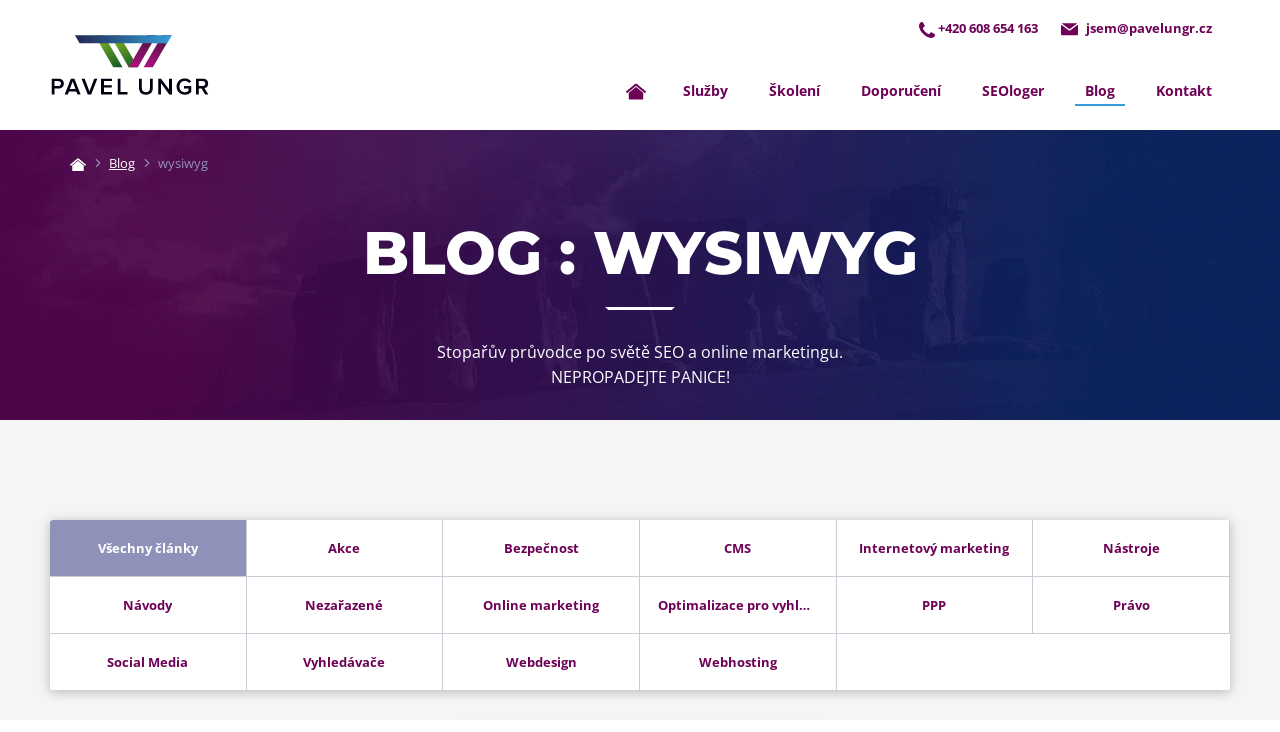

--- FILE ---
content_type: text/html; charset=UTF-8
request_url: https://www.pavelungr.cz/stitky/wysiwyg/
body_size: 5935
content:
<!DOCTYPE html>
<html lang="cs">
<head>

  <meta charset="utf-8">
  <meta name="viewport" content="width=device-width, initial-scale=1.0">
  <meta http-equiv="X-UA-Compatible" content="IE=edge">

  <link rel="preload" as="font" type="font/woff2" href="https://www.pavelungr.cz/wp-content/themes/pavelungr/fonts/open-sans-v43-latin_latin-ext-regular.woff2" crossorigin="crossorigin">
  <link rel="preload" as="font" type="font/woff2" href="https://www.pavelungr.cz/wp-content/themes/pavelungr/fonts/open-sans-v43-latin_latin-ext-700.woff2" crossorigin="crossorigin">
  <link rel="preload" as="font" type="font/woff2" href="https://www.pavelungr.cz/wp-content/themes/pavelungr/fonts/open-sans-v43-latin_latin-ext-600.woff2" crossorigin="crossorigin">
  <link rel="preload" as="font" type="font/woff2" href="https://www.pavelungr.cz/wp-content/themes/pavelungr/fonts/montserrat-v30-latin_latin-ext-700.woff2" crossorigin="crossorigin">
  <link rel="preload" as="font" type="font/woff2" href="https://www.pavelungr.cz/wp-content/themes/pavelungr/fonts/montserrat-v30-latin_latin-ext-800.woff2" crossorigin="crossorigin">
  <link rel="preload" as="font" type="font/woff2" href="https://www.pavelungr.cz/wp-content/themes/pavelungr/fonts/montserrat-v30-latin_latin-ext-900.woff2" crossorigin="crossorigin">

  <link rel="preload" as="image" type="image/png" href="https://www.pavelungr.cz/wp-content/themes/pavelungr/img/hero-home.png" imagesrcset="https://www.pavelungr.cz/wp-content/themes/pavelungr/img/hero-home.png.webp 1x, https://www.pavelungr.cz/wp-content/themes/pavelungr/img/hero-home.png 1x" imagesizes="698px">

  <link rel="icon" type="image/png" href="https://www.pavelungr.cz/wp-content/themes/pavelungr/favicons/favicon-96x96.png" sizes="96x96">
  <link rel="icon" type="image/svg+xml" href="https://www.pavelungr.cz/wp-content/themes/pavelungr/favicons/favicon.svg">
  <link rel="shortcut icon" href="https://www.pavelungr.cz/wp-content/themes/pavelungr/favicons/favicon.ico">
  <link rel="apple-touch-icon" sizes="180x180" href="https://www.pavelungr.cz/wp-content/themes/pavelungr/favicons/apple-touch-icon.png">
  <meta name="apple-mobile-web-app-title" content="PavelUngr">
  <link rel="manifest" href="https://www.pavelungr.cz/wp-content/themes/pavelungr/favicons/site.webmanifest">

  
  <meta name='robots' content='index, follow, max-image-preview:large, max-snippet:-1, max-video-preview:-1' />

	<!-- This site is optimized with the Yoast SEO plugin v26.3 - https://yoast.com/wordpress/plugins/seo/ -->
	<title>wysiwyg - Pavel Ungr - SEO konzultant a specialista online marketingu</title>
	<link rel="canonical" href="https://www.pavelungr.cz/stitky/wysiwyg/" />
	<meta property="og:locale" content="cs_CZ" />
	<meta property="og:type" content="article" />
	<meta property="og:title" content="wysiwyg - Pavel Ungr - SEO konzultant a specialista online marketingu" />
	<meta property="og:url" content="https://www.pavelungr.cz/stitky/wysiwyg/" />
	<meta property="og:site_name" content="Pavel Ungr - SEO konzultant a specialista online marketingu" />
	<meta name="twitter:card" content="summary_large_image" />
	<!-- / Yoast SEO plugin. -->


<link rel='stylesheet' id='wt-styles-css' href='https://www.pavelungr.cz/wp-content/themes/pavelungr/css/styles.css?ver=1762944705'  media='all' />
<link rel='stylesheet' id='wt-cookieconsent-css' href='https://www.pavelungr.cz/wp-content/themes/pavelungr/js/libs/cookieconsent/cookieconsent.css'  media='all' />
<script  src="https://www.pavelungr.cz/wp-includes/js/jquery/jquery.min.js?ver=3.7.1" id="jquery-core-js"></script>

  
<script type="application/ld+json">
{
  "@context": "http://schema.org",
  "@type": "WebSite",
  "name": "Pavel Ungr - SEO konzultant a specialista online marketingu",
  "description": "",
  "url": "https://www.pavelungr.cz",
  "publisher": {
    "@type": "Organization",
    "name": "Pavel Ungr",
          "email": "jsem@pavelungr.cz",
        "founder": {
      "@type": "Person",
      "name": "Pavel Ungr"
    }
  },
  "author": {
    "@type": "Organization",
    "name": "Pavel Ungr",
    "logo": "https://www.pavelungr.cz/wp-content/themes/pavelungr/img/logo.png",
    "url": "https://www.pavelungr.cz",
    "foundingDate": "09-10-2012"
  },
  "potentialAction": [{
    "@type": "SearchAction",
    "target": {
      "@type": "EntryPoint",
      "urlTemplate": "https://www.pavelungr.cz/?s={search_term_string}"
    },
    "query-input": "required name=search_term_string"
  }]
}
</script>

<script type="application/ld+json">{"@context":"http:\/\/schema.org","@type":"SiteNavigationElement","url":[["https:\/\/www.pavelungr.cz\/sluzby\/"],["https:\/\/www.pavelungr.cz\/skoleni\/"],["https:\/\/www.pavelungr.cz\/doporuceni\/"],["https:\/\/www.pavelungr.cz\/seologer\/"],["https:\/\/www.pavelungr.cz\/blog\/"],["https:\/\/www.pavelungr.cz\/kontakt\/"]]}</script>
<!-- Google Tag Manager -->
<script type="text/plain" data-category="analytics">
(function(w,d,s,l,i){w[l]=w[l]||[];w[l].push({'gtm.start':
new Date().getTime(),event:'gtm.js'});var f=d.getElementsByTagName(s)[0],
j=d.createElement(s),dl=l!='dataLayer'?'&l='+l:'';j.async=true;j.src=
'https://www.googletagmanager.com/gtm.js?id='+i+dl;f.parentNode.insertBefore(j,f);
})(window,document,'script','dataLayer','GTM-NCLNK8V');
</script>
<!-- End Google Tag Manager -->

</head>

<body>

<!-- Google Tag Manager (noscript) -->
<noscript><iframe src="https://www.googletagmanager.com/ns.html?id=GTM-NCLNK8V" height="0" width="0" style="display:none;visibility:hidden"></iframe></noscript>
<!-- End Google Tag Manager (noscript) -->

<header class="header">

  <nav class="header__skip" aria-label="Přeskakovací odkazy">

    <ul>
      <li><a href="#menu" class="visually-hidden">Přejít na hlavní menu</a></li>
      <li><a href="#obsah" class="visually-hidden">Přejít na obsah</a></li>
    </ul>

  </nav>

  <div class="container">

    <div class="header__logo">
      <a href="/" aria-label="Zpět na úvodní stránku">
        <img src="https://www.pavelungr.cz/wp-content/themes/pavelungr/img/logo.svg" alt="Pavel Ungr &#8211; SEO konzultant a specialista online marketingu" width="160" height="60">
      </a>
    </div>

    <button class="nav__switcher" aria-controls="nav">Menu</button>

    <nav class="nav" id="menu">

      <ul class="nav__contacts">

                  <li>
            <a href="tel:+420608654163">
              <span class="icon icon--phone">
                <svg class="icon__svg" xmlns:xlink="http://www.w3.org/1999/xlink">
                  <use xlink:href="https://www.pavelungr.cz/wp-content/themes/pavelungr/img/icons.svg#phone" x="0" y="0" width="100%" height="100%"></use>
                </svg>
              </span>
              +420 608 654 163            </a>
          </li>
        
                  <li>
            <a href="mailto:jsem@pavelungr.cz">
              <span class="icon icon--email">
                <svg class="icon__svg" xmlns:xlink="http://www.w3.org/1999/xlink">
                  <use xlink:href="https://www.pavelungr.cz/wp-content/themes/pavelungr/img/icons.svg#email" x="0" y="0" width="100%" height="100%"></use>
                </svg>
              </span>
              jsem@pavelungr.cz            </a>
          </li>
        
      </ul>

      <ul class="nav__main">

        <li class="nav__home ">
          <a href="/" aria-label="Zpět na úvodní stránku">
            <span class="icon icon--home">
              <svg class="icon__svg" xmlns:xlink="http://www.w3.org/1999/xlink">
                <use xlink:href="https://www.pavelungr.cz/wp-content/themes/pavelungr/img/icons.svg#home" x="0" y="0" width="100%" height="100%"></use>
              </svg>
            </span>
            <em>Úvod</em>
          </a>
        </li>

        <li id="menu-item-4913" class="menu-item menu-item-type-post_type_archive menu-item-object-sluzby menu-item-4913 "><a href="https://www.pavelungr.cz/sluzby/">Služby</a></li>
<li id="menu-item-4932" class="menu-item menu-item-type-post_type_archive menu-item-object-skoleni menu-item-4932 "><a href="https://www.pavelungr.cz/skoleni/">Školení</a></li>
<li id="menu-item-5014" class="menu-item menu-item-type-post_type_archive menu-item-object-doporuceni menu-item-5014 "><a href="https://www.pavelungr.cz/doporuceni/">Doporučení</a></li>
<li id="menu-item-5012" class="menu-item menu-item-type-post_type_archive menu-item-object-seologer menu-item-5012 "><a href="https://www.pavelungr.cz/seologer/">SEOloger</a></li>
<li id="menu-item-4903" class="menu-item menu-item-type-post_type menu-item-object-page current_page_parent menu-item-4903 current-menu-item"><a href="https://www.pavelungr.cz/blog/">Blog</a></li>
<li id="menu-item-4900" class="menu-item menu-item-type-post_type menu-item-object-page menu-item-4900 "><a href="https://www.pavelungr.cz/kontakt/">Kontakt</a></li>

      </ul>

    </nav>

  </div>

  <span class="curtain"></span>

</header>

<main class="content" id="obsah">

  <div class="hero">

    <div class="container">

      <div class="container"><ul class="breadcrumbs"><li><a href="https://www.pavelungr.cz"><span class="icon icon--home"><svg class="icon__svg" xmlns:xlink="http://www.w3.org/1999/xlink"><use xlink:href="https://www.pavelungr.cz/wp-content/themes/pavelungr/img/icons.svg#home" x="0" y="0" width="100%" height="100%"></use></svg></span></a></li><li><a href="https://www.pavelungr.cz/blog/">Blog</a></li><li>wysiwyg</li></ul></div><script type="application/ld+json">{"@context": "https://schema.org","@type": "BreadcrumbList","itemListElement": [{"@type": "ListItem","position": 1,"name": "Úvod","item": "https://www.pavelungr.cz/"},{"@type": "ListItem","position": 2,"name": "Blog","item": "https://www.pavelungr.cz/blog/"},{"@type": "ListItem","position": 3,"name": "wysiwyg","item": "https://www.pavelungr.cz/projekt-rubicus-profesionln-prezentace-zdarma-i-pro-zactecnky/"}]}</script>
      <h1 class="title">
        Blog
         : wysiwyg      </h1>

      <p>Stopařův průvodce po světě SEO a online marketingu.<br>NEPROPADEJTE PANICE!</p>

    </div>

  </div>

  <section class="section section--back">

    <div class="container">

      <button class="categories__switcher" aria-controls="categories">Kategorie</button>

      <nav class="categories" aria-label="kategorie">

        <ul>
                    <li><a href="/blog/" class="is-active" aria-current="page">Všechny články</a></li>
          <li><a href="https://www.pavelungr.cz/kategorie/akce/" title="Akce"><span>Akce</span></a></li><li><a href="https://www.pavelungr.cz/kategorie/bezpecnost/" title="Bezpečnost"><span>Bezpečnost</span></a></li><li><a href="https://www.pavelungr.cz/kategorie/cms/" title="CMS"><span>CMS</span></a></li><li><a href="https://www.pavelungr.cz/kategorie/internetovy-marketing/" title="Internetový marketing"><span>Internetový marketing</span></a></li><li><a href="https://www.pavelungr.cz/kategorie/nastroje/" title="Nástroje"><span>Nástroje</span></a></li><li><a href="https://www.pavelungr.cz/kategorie/navody/" title="Návody"><span>Návody</span></a></li><li><a href="https://www.pavelungr.cz/kategorie/nezarazene/" title="Nezařazené"><span>Nezařazené</span></a></li><li><a href="https://www.pavelungr.cz/kategorie/online-marketing/" title="Online marketing"><span>Online marketing</span></a></li><li><a href="https://www.pavelungr.cz/kategorie/seo/" title="Optimalizace pro vyhledávače"><span>Optimalizace pro vyhledávače</span></a></li><li><a href="https://www.pavelungr.cz/kategorie/ppp/" title="PPP"><span>PPP</span></a></li><li><a href="https://www.pavelungr.cz/kategorie/pravo/" title="Právo"><span>Právo</span></a></li><li><a href="https://www.pavelungr.cz/kategorie/social-media/" title="Social Media"><span>Social Media</span></a></li><li><a href="https://www.pavelungr.cz/kategorie/vyhledavace/" title="Vyhledávače"><span>Vyhledávače</span></a></li><li><a href="https://www.pavelungr.cz/kategorie/webdesign/" title="Webdesign"><span>Webdesign</span></a></li><li><a href="https://www.pavelungr.cz/kategorie/webhosting/" title="Webhosting"><span>Webhosting</span></a></li>        </ul>

      </nav>

      
        <div class="cols cols--blog">

          
            
<article class="article">

  <a href="https://www.pavelungr.cz/projekt-rubicus-profesionln-prezentace-zdarma-i-pro-zactecnky/" class="article__image">

    <img src="https://www.pavelungr.cz/wp-content/themes/pavelungr/img/picture_article.png" alt="">
    <span class="article__author">
              <span class="avatar avatar--small">
                      <img src="https://www.pavelungr.cz/wp-content/uploads/2025/08/20230526_082326-e1749556928300-500x500-c-default-160x160.jpg" alt="" title="Pavel Ungr" width="160" height="160" loading="lazy">
                  </span>
          </span>

  </a>

  <a class="article__content" href="https://www.pavelungr.cz/projekt-rubicus-profesionln-prezentace-zdarma-i-pro-zactecnky/">

    <ul class="article__meta">

      <li>
        <span class="icon icon--date">
          <svg class="icon__svg" xmlns:xlink="http://www.w3.org/1999/xlink">
            <use xlink:href="https://www.pavelungr.cz/wp-content/themes/pavelungr/img/icons.svg#date" x="0" y="0" width="100%" height="100%"></use>
          </svg>
        </span>
        23. 10. 2007      </li>

      
                    <li class="article__category">
          <span class="icon icon--category">
            <svg class="icon__svg" xmlns:xlink="http://www.w3.org/1999/xlink">
              <use xlink:href="https://www.pavelungr.cz/wp-content/themes/pavelungr/img/icons.svg#category" x="0" y="0" width="100%" height="100%"></use>
            </svg>
          </span>
          Nástroje        </li>
          </ul>

    <h2>Projekt Rubicus &#8211; profesion&#225;ln&#237; prezentace zdarma i&nbsp;pro zač&#225;tečn&#237;ky</h2>

    <p>Server Živě informoval o&nbsp;novém projektu firmy Westcom Rubicus. Myslím, že je to nadějný a&nbsp;kvalitní projekt, který by mohl pomoct spoustě lidem, kteří nemají s&nbsp;tvorbou webu zkušenosti a&nbsp;prostě chtějí publikovat. I&nbsp;podpora mnoha prohlížečů (bohužel chybí Konqueror a&nbsp;Safari) a&nbsp;implementace web 2.0 a&nbsp;Ajaxu&hellip;</p>

  </a>

</article>

            
          
        </div>

        <script type="application/ld+json">{"@context": "https://schema.org","@type": "ItemList","itemListElement": [{"@type": "ListItem","position": 1,"url": "https://www.pavelungr.cz/projekt-rubicus-profesionln-prezentace-zdarma-i-pro-zactecnky/","name": "Projekt Rubicus &#8211; profesion&#225;ln&#237; prezentace zdarma i&nbsp;pro zač&#225;tečn&#237;ky"}]}</script>
        
      
    </div>

  </section>

  <section class="section center">

    <div class="container">

      <h2 class="title center">Nejoblíbenější témata</h2>

      <a href="https://www.pavelungr.cz/stitky/adwords/" class="tag tag-link-62 tag-link-position-1" aria-label="AdWords (3 položky)">AdWords</a>
<a href="https://www.pavelungr.cz/stitky/ai/" class="tag tag-link-340 tag-link-position-2" aria-label="AI (5 položek)">AI</a>
<a href="https://www.pavelungr.cz/stitky/aktualizace/" class="tag tag-link-192 tag-link-position-3" aria-label="aktualizace (6 položek)">aktualizace</a>
<a href="https://www.pavelungr.cz/stitky/ataxo/" class="tag tag-link-69 tag-link-position-4" aria-label="ataxo (5 položek)">ataxo</a>
<a href="https://www.pavelungr.cz/stitky/bing/" class="tag tag-link-67 tag-link-position-5" aria-label="bing (3 položky)">bing</a>
<a href="https://www.pavelungr.cz/stitky/content-marketing/" class="tag tag-link-222 tag-link-position-6" aria-label="content marketing (4 položky)">content marketing</a>
<a href="https://www.pavelungr.cz/stitky/copywriting/" class="tag tag-link-122 tag-link-position-7" aria-label="copywriting (9 položek)">copywriting</a>
<a href="https://www.pavelungr.cz/stitky/crawling/" class="tag tag-link-303 tag-link-position-8" aria-label="Crawling (4 položky)">Crawling</a>
<a href="https://www.pavelungr.cz/stitky/duplicita/" class="tag tag-link-204 tag-link-position-9" aria-label="duplicita (5 položek)">duplicita</a>
<a href="https://www.pavelungr.cz/stitky/facebook/" class="tag tag-link-107 tag-link-position-10" aria-label="facebook (5 položek)">facebook</a>
<a href="https://www.pavelungr.cz/stitky/fail/" class="tag tag-link-86 tag-link-position-11" aria-label="fail (3 položky)">fail</a>
<a href="https://www.pavelungr.cz/stitky/google/" class="tag tag-link-23 tag-link-position-12" aria-label="google (62 položek)">google</a>
<a href="https://www.pavelungr.cz/stitky/google-analytics/" class="tag tag-link-52 tag-link-position-13" aria-label="google analytics (5 položek)">google analytics</a>
<a href="https://www.pavelungr.cz/stitky/google-plus/" class="tag tag-link-106 tag-link-position-14" aria-label="google plus (4 položky)">google plus</a>
<a href="https://www.pavelungr.cz/stitky/google-webmaster-tools/" class="tag tag-link-142 tag-link-position-15" aria-label="google webmaster tools (7 položek)">google webmaster tools</a>
<a href="https://www.pavelungr.cz/stitky/https/" class="tag tag-link-53 tag-link-position-16" aria-label="https (6 položek)">https</a>
<a href="https://www.pavelungr.cz/stitky/indexace/" class="tag tag-link-187 tag-link-position-17" aria-label="indexace (8 položek)">indexace</a>
<a href="https://www.pavelungr.cz/stitky/kapusta/" class="tag tag-link-89 tag-link-position-18" aria-label="Kapusta (3 položky)">Kapusta</a>
<a href="https://www.pavelungr.cz/stitky/klicova-slova/" class="tag tag-link-63 tag-link-position-19" aria-label="klíčová slova (5 položek)">klíčová slova</a>
<a href="https://www.pavelungr.cz/stitky/konference/" class="tag tag-link-113 tag-link-position-20" aria-label="konference (7 položek)">konference</a>
<a href="https://www.pavelungr.cz/stitky/linkbuilding/" class="tag tag-link-99 tag-link-position-21" aria-label="linkbuilding (8 položek)">linkbuilding</a>
<a href="https://www.pavelungr.cz/stitky/majestic-seo/" class="tag tag-link-54 tag-link-position-22" aria-label="Majestic SEO (4 položky)">Majestic SEO</a>
<a href="https://www.pavelungr.cz/stitky/marketing-miner/" class="tag tag-link-284 tag-link-position-23" aria-label="Marketing Miner (4 položky)">Marketing Miner</a>
<a href="https://www.pavelungr.cz/stitky/matt-cutts/" class="tag tag-link-179 tag-link-position-24" aria-label="matt cutts (4 položky)">matt cutts</a>
<a href="https://www.pavelungr.cz/stitky/mobilegeddon/" class="tag tag-link-266 tag-link-position-25" aria-label="mobilegeddon (5 položek)">mobilegeddon</a>
<a href="https://www.pavelungr.cz/stitky/mobilni/" class="tag tag-link-168 tag-link-position-26" aria-label="mobilní (10 položek)">mobilní</a>
<a href="https://www.pavelungr.cz/stitky/penalizace/" class="tag tag-link-120 tag-link-position-27" aria-label="penalizace (16 položek)">penalizace</a>
<a href="https://www.pavelungr.cz/stitky/penguin/" class="tag tag-link-164 tag-link-position-28" aria-label="penguin (14 položek)">penguin</a>
<a href="https://www.pavelungr.cz/stitky/pluginy/" class="tag tag-link-202 tag-link-position-29" aria-label="pluginy (4 položky)">pluginy</a>
<a href="https://www.pavelungr.cz/stitky/podcast/" class="tag tag-link-328 tag-link-position-30" aria-label="podcast (5 položek)">podcast</a>
<a href="https://www.pavelungr.cz/stitky/prohlizece/" class="tag tag-link-8 tag-link-position-31" aria-label="prohlížeče (5 položek)">prohlížeče</a>
<a href="https://www.pavelungr.cz/stitky/search-console/" class="tag tag-link-269 tag-link-position-32" aria-label="search console (4 položky)">search console</a>
<a href="https://www.pavelungr.cz/stitky/seo/" class="tag tag-link-45 tag-link-position-33" aria-label="SEO (33 položek)">SEO</a>
<a href="https://www.pavelungr.cz/stitky/seologer/" class="tag tag-link-339 tag-link-position-34" aria-label="seologer (8 položek)">seologer</a>
<a href="https://www.pavelungr.cz/stitky/seoux/" class="tag tag-link-271 tag-link-position-35" aria-label="seoux (5 položek)">seoux</a>
<a href="https://www.pavelungr.cz/stitky/serp/" class="tag tag-link-64 tag-link-position-36" aria-label="SERP (4 položky)">SERP</a>
<a href="https://www.pavelungr.cz/stitky/seznam/" class="tag tag-link-65 tag-link-position-37" aria-label="Seznam (20 položek)">Seznam</a>
<a href="https://www.pavelungr.cz/stitky/socialni-site/" class="tag tag-link-76 tag-link-position-38" aria-label="sociální sítě (9 položek)">sociální sítě</a>
<a href="https://www.pavelungr.cz/stitky/spam/" class="tag tag-link-121 tag-link-position-39" aria-label="spam (4 položky)">spam</a>
<a href="https://www.pavelungr.cz/stitky/strukturovana-data/" class="tag tag-link-248 tag-link-position-40" aria-label="strukturovaná data (5 položek)">strukturovaná data</a>
<a href="https://www.pavelungr.cz/stitky/twitter/" class="tag tag-link-103 tag-link-position-41" aria-label="twitter (6 položek)">twitter</a>
<a href="https://www.pavelungr.cz/stitky/ux/" class="tag tag-link-201 tag-link-position-42" aria-label="ux (11 položek)">ux</a>
<a href="https://www.pavelungr.cz/stitky/vyhledavace-2/" class="tag tag-link-84 tag-link-position-43" aria-label="vyhledávače (4 položky)">vyhledávače</a>
<a href="https://www.pavelungr.cz/stitky/webdesign/" class="tag tag-link-12 tag-link-position-44" aria-label="Webdesign (4 položky)">Webdesign</a>
<a href="https://www.pavelungr.cz/stitky/webexpo/" class="tag tag-link-77 tag-link-position-45" aria-label="webexpo (4 položky)">webexpo</a>
<a href="https://www.pavelungr.cz/stitky/webhosting/" class="tag tag-link-92 tag-link-position-46" aria-label="Webhosting (3 položky)">Webhosting</a>
<a href="https://www.pavelungr.cz/stitky/webinar/" class="tag tag-link-57 tag-link-position-47" aria-label="webinář (3 položky)">webinář</a>
<a href="https://www.pavelungr.cz/stitky/wordpress/" class="tag tag-link-203 tag-link-position-48" aria-label="wordpress (5 položek)">wordpress</a>
<a href="https://www.pavelungr.cz/stitky/reseni-penalizace/" class="tag tag-link-143 tag-link-position-49" aria-label="řešení penalizace (6 položek)">řešení penalizace</a>
<a href="https://www.pavelungr.cz/stitky/skoleni/" class="tag tag-link-94 tag-link-position-50" aria-label="školení (9 položek)">školení</a>
    </div>

  </section>

</main>

<div class="newsletter">

  <div class="container">

    <div class="newsletter__content">

      <h2>Odebírejte chytrý newsletter</h2>
      <p>Jednou za čas posílám výběr těch nejzajímavějších článků o SEO, upozornění na zajímavé akce v ČR, mé přednášky či školení.</p>

    </div>

    <div class="newsletter__form">

      <p><a href="https://www.pavelungr.cz/vas-zajimaji-novinky-seo-sledujte-muj-newsletter/" class="btn">Přihlaste se</a></p>

    </div>

  </div>

</div>

<footer class="footer">

  <div class="container">

    <p class="footer__office">
      <strong>
        <span class="icon icon--pin">
          <svg class="icon__svg" xmlns:xlink="http://www.w3.org/1999/xlink">
            <use xlink:href="https://www.pavelungr.cz/wp-content/themes/pavelungr/img/icons.svg#pin" x="0" y="0" width="100%" height="100%"></use>
          </svg>
        </span>
        Na Pankráci 1618/30,        Praha 4 - Nusle,        140 00      </strong>

              <a href="https://maps.app.goo.gl/n35znkWQCRXAcpZCA" target="_blank" rel="noopener noreferrer">Zobrazit na mapě</a>
          </p>

    <p class="footer__contact">
              <a href="tel:+420608654163">
          <span class="icon icon--phone">
            <svg class="icon__svg" xmlns:xlink="http://www.w3.org/1999/xlink">
              <use xlink:href="https://www.pavelungr.cz/wp-content/themes/pavelungr/img/icons.svg#phone" x="0" y="0" width="100%" height="100%"></use>
            </svg>
          </span>
          +420 608 654 163        </a>
      
              <a href="mailto:jsem@pavelungr.cz">
          <span class="icon icon--email">
            <svg class="icon__svg" xmlns:xlink="http://www.w3.org/1999/xlink">
              <use xlink:href="https://www.pavelungr.cz/wp-content/themes/pavelungr/img/icons.svg#email" x="0" y="0" width="100%" height="100%"></use>
            </svg>
          </span>
          jsem@pavelungr.cz        </a>
      
              IČO: 01889478          </p>

    <p class="footer__social">
      <strong>Sledujte mě:</strong>
              <a href="https://www.facebook.com/pavelungrcz/" target="_blank" rel="noopener noreferrer" title="Facebook profil">
          <span class="icon icon--facebook">
            <svg class="icon__svg" xmlns:xlink="http://www.w3.org/1999/xlink">
              <use xlink:href="https://www.pavelungr.cz/wp-content/themes/pavelungr/img/icons.svg#facebook" x="0" y="0" width="100%" height="100%"></use>
            </svg>
          </span>
        </a>
                    <a href="https://www.linkedin.com/in/pavelungr/" target="_blank" rel="noopener noreferrer" title="LinkedIn profil">
          <span class="icon icon--linkedin">
            <svg class="icon__svg" xmlns:xlink="http://www.w3.org/1999/xlink">
              <use xlink:href="https://www.pavelungr.cz/wp-content/themes/pavelungr/img/icons.svg#linkedin" x="0" y="0" width="100%" height="100%"></use>
            </svg>
          </span>
        </a>
                    <a href="https://bsky.app/profile/pavelungr.bsky.social" target="_blank" rel="noopener noreferrer" title="Bluesky profil">
          <span class="icon icon--bluesky">
            <svg class="icon__svg" xmlns:xlink="http://www.w3.org/1999/xlink">
              <use xlink:href="https://www.pavelungr.cz/wp-content/themes/pavelungr/img/icons.svg#bluesky" x="0" y="0" width="100%" height="100%"></use>
            </svg>
          </span>
        </a>
                    <a href="https://speakerdeck.com/pavelungr" target="_blank" rel="noopener noreferrer" title="Speakersdeck profil">
          <span class="icon icon--speakersdeck">
            <svg class="icon__svg" xmlns:xlink="http://www.w3.org/1999/xlink">
              <use xlink:href="https://www.pavelungr.cz/wp-content/themes/pavelungr/img/icons.svg#speakersdeck" x="0" y="0" width="100%" height="100%"></use>
            </svg>
          </span>
        </a>
          </p>

    <div class="footer__copyright">

      <p>&copy; 2013 - 2025 Pavel Ungr, všechna práva vyhrazena.</p>

      <p class="footer__partner">
        <a href="https://partneri.shoptet.cz/profesionalove/ungr-pavel/" target="_blank" rel="noopener noreferrer" class="footer__shoptet">Zlatý partner <img src="https://www.pavelungr.cz/wp-content/themes/pavelungr/img/partner-shoptet.png" alt="Zlatý partner Shoptet" width="78" height="22" loading="lazy"></a>
        <img src="https://www.pavelungr.cz/wp-content/themes/pavelungr/img/partner-google-trainer.png" alt="Google Certified Trainer" width="110" height="33" loading="lazy">
      </p>

    </div>

  </div>

</footer>

<script type="speculationrules">
{"prefetch":[{"source":"document","where":{"and":[{"href_matches":"\/*"},{"not":{"href_matches":["\/wp-*.php","\/wp-admin\/*","\/wp-content\/uploads\/*","\/wp-content\/*","\/wp-content\/plugins\/*","\/wp-content\/themes\/pavelungr\/*","\/*\\?(.+)"]}},{"not":{"selector_matches":"a[rel~=\"nofollow\"]"}},{"not":{"selector_matches":".no-prefetch, .no-prefetch a"}}]},"eagerness":"conservative"}]}
</script>
<script  src="https://www.pavelungr.cz/wp-content/themes/pavelungr/js/libs/splide/js/splide.min.js" id="splide-js"></script>
<script  src="https://www.pavelungr.cz/wp-content/themes/pavelungr/js/scripts.js?ver=1762502888" id="wt-scripts-js"></script>
<script  src="https://www.pavelungr.cz/wp-content/themes/pavelungr/js/libs/cookieconsent/cookieconsent.umd.js" id="wt-cookieconsent-core-js"></script>
<script  src="https://www.pavelungr.cz/wp-content/themes/pavelungr/js/cookieconsent-config.js" id="wt-cookieconsent-config-js"></script>

</body>
</html>


--- FILE ---
content_type: text/css
request_url: https://www.pavelungr.cz/wp-content/themes/pavelungr/css/styles.css?ver=1762944705
body_size: 8837
content:
body.hidden-scroll{overflow:hidden}.sl-overlay{background:#000;bottom:0;display:none;left:0;opacity:.8;position:fixed;right:0;top:0;z-index:1035}.sl-wrapper{z-index:1040}.sl-wrapper button{background:transparent;border:0;cursor:pointer;font-size:1.75rem;padding:0}.sl-wrapper button:hover{opacity:.7}.sl-wrapper .sl-close{color:#fff;display:none;font-family:Arial,Baskerville,monospace;font-size:3rem;height:44px;line-height:2.75rem;margin-right:-14px;margin-top:-14px;position:fixed;right:30px;top:30px;width:44px;z-index:10060}.sl-wrapper .sl-close:focus{outline:none}.sl-wrapper .sl-counter{color:#fff;display:none;font-size:1rem;left:30px;position:fixed;top:30px;z-index:1060}.sl-wrapper .sl-navigation{display:none;width:100%}.sl-wrapper .sl-navigation button{color:#fff;display:block;font-family:Arial,Baskerville,monospace;height:44px;line-height:2.75rem;margin-top:-22px;position:fixed;text-align:center;top:50%;width:22px;z-index:10060}.sl-wrapper .sl-navigation button.sl-next{font-size:2rem;right:5px}.sl-wrapper .sl-navigation button.sl-prev{font-size:2rem;left:5px}.sl-wrapper .sl-navigation button:focus{outline:none}@media (min-width:35.5em){.sl-wrapper .sl-navigation button{width:44px}.sl-wrapper .sl-navigation button.sl-next{font-size:3rem;right:10px}.sl-wrapper .sl-navigation button.sl-prev{font-size:3rem;left:10px}}@media (min-width:50em){.sl-wrapper .sl-navigation button{width:44px}.sl-wrapper .sl-navigation button.sl-next{font-size:3rem;right:20px}.sl-wrapper .sl-navigation button.sl-prev{font-size:3rem;left:20px}}.sl-wrapper .sl-image{position:fixed;-ms-touch-action:none;touch-action:none;z-index:10000}.sl-wrapper .sl-image img{border:0;display:block;height:auto;margin:0;padding:0;width:100%}@media (min-width:35.5em){.sl-wrapper .sl-image img{border:0}}@media (min-width:50em){.sl-wrapper .sl-image img{border:0}}.sl-wrapper .sl-image iframe{background:#000;border:0}@media (min-width:35.5em){.sl-wrapper .sl-image iframe{border:0}}@media (min-width:50em){.sl-wrapper .sl-image iframe{border:0}}.sl-wrapper .sl-image .sl-caption{background:rgba(0,0,0,.8);bottom:0;color:#fff;display:none;font-size:1rem;left:0;padding:10px;position:absolute;right:0}.sl-wrapper .sl-image .sl-caption.pos-top{bottom:auto;top:0}.sl-wrapper .sl-image .sl-caption.pos-outside{bottom:auto}.sl-wrapper .sl-image .sl-download{bottom:5px;color:#fff;display:none;position:absolute;right:5px;z-index:1060}.sl-spinner{-webkit-animation:pulsate 1s ease-out infinite;animation:pulsate 1s ease-out infinite;border:5px solid #333;border-radius:40px;display:none;height:40px;left:50%;margin:-20px 0 0 -20px;opacity:0;position:fixed;top:50%;width:40px;z-index:1007}.sl-scrollbar-measure{height:50px;overflow:scroll;position:absolute;top:-9999px;width:50px}.sl-transition{transition:-ms-transform .2s ease;transition:-webkit-transform .2s ease;-webkit-transition:-webkit-transform .2s ease;transition:transform .2s ease;transition:transform .2s ease,-webkit-transform .2s ease}@-webkit-keyframes pulsate{0%{opacity:0;-webkit-transform:scale(.1);transform:scale(.1)}50%{opacity:1}to{opacity:0;-webkit-transform:scale(1.2);transform:scale(1.2)}}@keyframes pulsate{0%{opacity:0;-webkit-transform:scale(.1);transform:scale(.1)}50%{opacity:1}to{opacity:0;-webkit-transform:scale(1.2);transform:scale(1.2)}}@-webkit-keyframes splide-loading{0%{-webkit-transform:rotate(0);transform:rotate(0)}to{-webkit-transform:rotate(1turn);transform:rotate(1turn)}}@keyframes splide-loading{0%{-webkit-transform:rotate(0);transform:rotate(0)}to{-webkit-transform:rotate(1turn);transform:rotate(1turn)}}.splide__track--draggable{-webkit-touch-callout:none;-webkit-user-select:none;-ms-user-select:none;-moz-user-select:none;user-select:none}.splide__track--fade>.splide__list>.splide__slide{margin:0!important;opacity:0;z-index:0}.splide__track--fade>.splide__list>.splide__slide.is-active{opacity:1;z-index:1}.splide--rtl{direction:rtl}.splide__track--ttb>.splide__list{display:block}.splide__container{-webkit-box-sizing:border-box;box-sizing:border-box;position:relative}.splide__list{-webkit-backface-visibility:hidden;backface-visibility:hidden;display:-ms-flexbox;display:-webkit-box;display:-webkit-flex;display:flex;height:100%;margin:0!important;padding:0!important}.splide.is-initialized:not(.is-active) .splide__list{display:block}.splide__pagination{-ms-flex-align:center;-webkit-box-align:center;-webkit-align-items:center;align-items:center;display:-ms-flexbox;display:-webkit-box;display:-webkit-flex;display:flex;-ms-flex-wrap:wrap;-webkit-flex-wrap:wrap;flex-wrap:wrap;-ms-flex-pack:center;-webkit-box-pack:center;-webkit-justify-content:center;justify-content:center;margin:0;pointer-events:none}.splide__pagination li{display:inline-block;line-height:1;list-style-type:none;margin:0;pointer-events:auto}.splide:not(.is-overflow) .splide__pagination{display:none}.splide__progress__bar{width:0}.splide{visibility:hidden}.splide.is-initialized,.splide.is-rendered{visibility:visible}.splide__slide{-webkit-backface-visibility:hidden;backface-visibility:hidden;-webkit-box-sizing:border-box;box-sizing:border-box;-ms-flex-negative:0;-webkit-flex-shrink:0;flex-shrink:0;list-style-type:none!important;margin:0;position:relative}.splide__slide img{vertical-align:bottom}.splide__spinner{-webkit-animation:splide-loading 1s linear infinite;animation:splide-loading 1s linear infinite;border:2px solid #999;border-left-color:transparent;border-radius:50%;bottom:0;contain:strict;display:inline-block;height:20px;left:0;margin:auto;position:absolute;right:0;top:0;width:20px}.splide__sr{clip:rect(0 0 0 0);border:0;height:1px;margin:-1px;overflow:hidden;padding:0;position:absolute;width:1px}.splide__toggle.is-active .splide__toggle__play,.splide__toggle__pause{display:none}.splide__toggle.is-active .splide__toggle__pause{display:inline}.splide__track{overflow:hidden;position:relative;z-index:0}#cc-main{--cc-font-family:"Open Sans",sans-serif;--cc-btn-primary-bg:#422661;--cc-btn-primary-border-color:#422661;--cc-btn-primary-hover-bg:#260d42;--cc-btn-primary-hover-border-color:#260d42;--cc-toggle-on-bg:var(--cc-btn-primary-bg)}*,:after,:before{-webkit-box-sizing:border-box;box-sizing:border-box}:root{font-size:100%}html{scroll-behavior:smooth;-webkit-text-size-adjust:none;-moz-text-size-adjust:none;-ms-text-size-adjust:none;text-size-adjust:none}body{background-color:#fff;color:#000;font-family:Open Sans,sans-serif;font-size:1rem;line-height:1;margin:0;min-height:100vh;padding:65px 0 0;position:relative}@media (min-width:992px){body{font-size:1.125rem;padding:0}}@-ms-viewport{width:device-width}img,svg{border:none;display:block;height:auto}iframe,img,svg{max-width:100%}.container{margin:0 auto;max-width:1220px;padding:0 20px}.container--short{max-width:800px}.cols{display:-webkit-box;display:-webkit-flex;display:-ms-flexbox;display:flex;-webkit-box-orient:horizontal;-webkit-box-direction:normal;-webkit-flex-flow:row wrap;-ms-flex-flow:row wrap;flex-flow:row wrap;-webkit-box-pack:center;-webkit-justify-content:center;-ms-flex-pack:center;gap:20px;justify-content:center}.cols>*{-webkit-box-flex:1;-webkit-flex:1 1 100%;-ms-flex:1 1 100%;flex:1 1 100%}@media (min-width:768px){.cols>*{-webkit-box-flex:0;-webkit-flex-grow:0;-ms-flex-positive:0;flex-grow:0;-webkit-flex-shrink:0;-ms-flex-negative:0;-webkit-flex-basis:calc(50% - 10px);flex-shrink:0;-ms-flex-preferred-size:calc(50% - 10px);flex-basis:calc(50% - 10px)}}@media (min-width:992px){.cols--blog{gap:40px}.cols--blog>*{-webkit-flex-basis:calc(33.33333% - 26.66667px);-ms-flex-preferred-size:calc(33.33333% - 26.66667px);flex-basis:calc(33.33333% - 26.66667px)}}.cols--start{-webkit-box-pack:start;-webkit-justify-content:flex-start;-ms-flex-pack:start;justify-content:flex-start}.cols--nogap{gap:0}@media (min-width:992px){.cols--3>*{-webkit-flex-basis:calc(33.33333% - 13.33333px);-ms-flex-preferred-size:calc(33.33333% - 13.33333px);flex-basis:calc(33.33333% - 13.33333px)}.cols--4>*{-webkit-flex-basis:calc(25% - 15px);-ms-flex-preferred-size:calc(25% - 15px);flex-basis:calc(25% - 15px)}.cols--5>*{-webkit-flex-basis:calc(20% - 16px);-ms-flex-preferred-size:calc(20% - 16px);flex-basis:calc(20% - 16px)}.cols--6>*{-webkit-flex-basis:calc(16.66667% - 16.66667px);-ms-flex-preferred-size:calc(16.66667% - 16.66667px);flex-basis:calc(16.66667% - 16.66667px)}}@font-face{font-display:swap;font-family:Open Sans;font-style:normal;font-weight:400;src:url(../fonts/open-sans-v43-latin_latin-ext-regular.woff2) format("woff2"),url(../fonts/open-sans-v43-latin_latin-ext-regular.ttf) format("truetype")}@font-face{font-display:swap;font-family:Open Sans;font-style:normal;font-weight:600;src:url(../fonts/open-sans-v43-latin_latin-ext-600.woff2) format("woff2"),url(../fonts/open-sans-v43-latin_latin-ext-600.ttf) format("truetype")}@font-face{font-display:swap;font-family:Open Sans;font-style:normal;font-weight:700;src:url(../fonts/open-sans-v43-latin_latin-ext-700.woff2) format("woff2"),url(../fonts/open-sans-v43-latin_latin-ext-700.ttf) format("truetype")}@font-face{font-display:swap;font-family:Montserrat;font-style:normal;font-weight:700;src:url(../fonts/montserrat-v30-latin_latin-ext-700.woff2) format("woff2"),url(../fonts/montserrat-v30-latin_latin-ext-700.ttf) format("truetype")}@font-face{font-display:swap;font-family:Montserrat;font-style:normal;font-weight:800;src:url(../fonts/montserrat-v30-latin_latin-ext-800.woff2) format("woff2"),url(../fonts/montserrat-v30-latin_latin-ext-800.ttf) format("truetype")}@font-face{font-display:swap;font-family:Montserrat;font-style:normal;font-weight:900;src:url(../fonts/montserrat-v30-latin_latin-ext-900.woff2) format("woff2"),url(../fonts/montserrat-v30-latin_latin-ext-900.ttf) format("truetype")}blockquote,dd,dl,figure,h1,h2,h3,h4,p{margin:0}h1,h2,h3,h4{color:#000;font-family:Montserrat,sans-serif;font-weight:800;line-height:1.4;margin:0 0 20px;text-transform:uppercase;text-wrap:balance}@media (min-width:992px){h1,h2,h3,h4{margin-bottom:30px}h1{font-size:3.75rem;margin-bottom:40px}h2{font-size:2.125rem}h3{font-size:1.625rem}}h4{text-transform:none}@media (min-width:992px){h4{font-size:1.25rem}}a{color:#6e0256;-webkit-transition:all .4s ease;transition:all .4s ease}a:focus,a:hover{color:#3b012e}p{line-height:1.6;margin:0 0 20px}@media (min-width:992px){p{margin-bottom:30px}}ol,ul{line-height:1.6;margin:0 0 30px;padding:0 0 0 20px}ol li,ul li{padding:3px 3px 3px 0}ol ol,ol ul,ul ol,ul ul{margin:0;padding:3px 3px 0 10px}ol ol li:last-child,ol ul li:last-child,ul ol li:last-child,ul ul li:last-child{padding-bottom:0}figure{margin:0 0 30px}figure img{-webkit-box-shadow:0 16px 32px 0 rgba(66,38,97,.2);box-shadow:0 16px 32px 0 rgba(66,38,97,.2)}figcaption{display:block;font-size:.875rem;line-height:1.67;padding-top:10px;text-align:center}blockquote{background-color:#e7e0ef;border-radius:3px;margin-bottom:30px;padding:15px 25px}@media (min-width:992px){blockquote{font-size:1.25rem;padding:25px 35px}}blockquote h2,blockquote h3,blockquote h4{color:#422661}blockquote>:last-child{margin-bottom:0}code{display:block;line-height:1.2;padding:5px}.wp-block-code,code{background-color:#e7e0ef}.wp-block-code{display:inline-block;overflow:auto;padding:20px;width:100%}form{margin:0;padding:0}form p{margin:0 0 10px}input,select,textarea{background-color:#fff;border:1px solid #e1e1e1;border-radius:3px;color:#000;font:inherit;font-size:1.125rem;line-height:1;padding:7px 10px;width:100%}textarea{height:127px;line-height:1.4}label{color:#51525d;display:inline-block;font-size:.875rem;margin-bottom:3px}button,input[type=submit]{cursor:pointer;width:auto}input[type=checkbox],input[type=radio]{width:auto}.icon{color:#6e0256;display:inline-block;position:relative;vertical-align:middle}.icon:before{content:"";display:block}.icon__svg{height:100%;left:0;position:absolute;top:0;width:100%;fill:currentColor;pointer-events:none;-webkit-transform:translateZ(0);transform:translateZ(0)}.icon--bluesky{width:24px}.icon--bluesky:before{padding-top:100%}.icon--capacity{width:24px}.icon--capacity:before{padding-top:100%}.icon--category{width:24px}.icon--category:before{padding-top:100%}.icon--comment{width:24px}.icon--comment:before{padding-top:100%}.icon--date{width:24px}.icon--date:before{padding-top:100%}.icon--email{width:24px}.icon--email:before{padding-top:100%}.icon--facebook{width:24px}.icon--facebook:before{padding-top:100%}.icon--home{width:24px}.icon--home:before{padding-top:100%}.icon--linkedin{width:24px}.icon--linkedin:before{padding-top:100%}.icon--phone{width:24px}.icon--phone:before{padding-top:100%}.icon--pin{width:24px}.icon--pin:before{padding-top:100%}.icon--price{width:24px}.icon--price:before{padding-top:100%}.icon--speakersdeck{width:24px}.icon--speakersdeck:before{padding-top:100%}.icon--youtube{width:24px}.icon--youtube:before{padding-top:100%}.header{padding:16px 0;position:relative;z-index:100}@media (max-width:992px){.header{background-color:#fff;position:fixed;top:0;width:100%}}.header a{text-decoration:none}.header .container{display:-webkit-box;display:-webkit-flex;display:-ms-flexbox;display:flex;-webkit-box-align:center;-webkit-align-items:center;-ms-flex-align:center;align-items:center;-webkit-box-pack:justify;-webkit-justify-content:space-between;-ms-flex-pack:justify;justify-content:space-between}.header__logo{width:84px}@media (min-width:992px){.header__logo{width:auto}}.header__skip li,.header__skip ul{list-style-type:none;margin:0;padding:0}.header__skip .visually-hidden:focus{clip:inherit;background-color:#422661;-webkit-clip-path:inherit;clip-path:inherit;color:#fff;height:auto;margin:15px;padding:10px 15px;text-decoration:none;width:auto}.nav{display:-webkit-box;display:-webkit-flex;display:-ms-flexbox;display:flex;-webkit-box-flex:1;-webkit-flex-grow:1;-ms-flex-positive:1;flex-grow:1;-webkit-flex-wrap:wrap;-ms-flex-wrap:wrap;flex-wrap:wrap}@media (min-width:1380px){.nav{margin-right:-18px}}.nav li,.nav ul{list-style-type:none;margin:0;padding:0}.nav ul{width:100%}@media (min-width:992px){.nav ul{text-align:right}.nav li{display:inline-block}}@media (max-width:991px){.nav li:last-child a{border-bottom:0}}.nav a{border-bottom:1px solid #e1e1e1;display:block;font-size:1rem;font-weight:700;padding:10px 15px;text-decoration:none}@media (min-width:992px){.nav a{border-bottom:2px solid transparent;font-size:.875rem;margin:8px;padding:2px 10px}}.nav .nav__home a{padding:2px 6px}@media (max-width:991px){.nav .nav__home a{padding:10px 15px 8px}}.nav .nav__home a em{font-style:normal}@media (min-width:992px){.nav .nav__home a em{display:none}}.nav .current-menu-item a{border-color:#369dd8}@media (max-width:991px){.nav .current-menu-item a{background-color:#8f92b8;border-color:transparent;color:#fff}.nav .current-menu-item a .icon{color:#fff;margin:-3px 5px 0 0}}.nav .icon{width:20px}.nav__main{display:none}@media (min-width:992px){.nav__main{display:block}}.nav.is-open .nav__main{background-color:#fff;border-radius:3px;display:block;font-weight:700;left:20px;position:absolute;right:20px;top:48px;width:auto;z-index:101}.nav__contacts{font-size:.8125rem;text-align:right;width:100%}@media (max-width:991px){.nav__contacts{font-size:0;position:absolute;right:120px;text-align:left;top:15px;z-index:100}}.nav__contacts a,.nav__contacts li{display:inline-block}.nav__contacts a{font-size:.8125rem;margin:0}@media (max-width:991px){.nav__contacts a{border-bottom:0;height:35px;overflow:hidden;padding:5px;width:35px}}.nav__contacts .icon{width:16px}@media (max-width:991px){.nav__contacts .icon{margin:0 50px 50px 0;width:24px}}.nav__contacts .icon--email{margin-right:5px;width:17px}@media (max-width:991px){.nav__contacts .icon--email{width:24px}}ul.nav__contacts{margin-bottom:28px;margin-right:8px}@media (max-width:991px){ul.nav__contacts{margin:0;text-align:left;width:auto}}.nav__switcher{z-index:101;-webkit-box-ordinal-group:2;-webkit-order:1;-ms-flex-order:1;background-color:#6e0256;background-image:url(../img/ico-menu.svg);background-position:10px;background-repeat:no-repeat;border:none;border-radius:3px;color:#fff;cursor:pointer;font-size:.875rem;font-weight:700;line-height:1;order:1;padding:10px 10px 10px 35px;text-transform:uppercase}@media (min-width:992px){.nav__switcher{display:none}}.nav__switcher.is-open{background-color:#fff;background-image:url(../img/ico-menu-close.svg);color:#6e0256}.section{padding:30px 0}@media (min-width:992px){.section{padding:100px 0}}.section--back{background-color:#f5f5f5}.section--sticked{padding-top:0}.section__contact a{text-decoration:none}.section__contact .icon{margin-right:5px;width:16px}.section__more{margin-top:50px;text-align:center}.section__logos{display:-webkit-box;display:-webkit-flex;display:-ms-flexbox;display:flex;-webkit-box-align:center;-webkit-align-items:center;-ms-flex-align:center;align-items:center;-webkit-flex-wrap:wrap;-ms-flex-wrap:wrap;flex-wrap:wrap;-webkit-box-pack:center;-webkit-justify-content:center;-ms-flex-pack:center;justify-content:center;list-style-type:none;margin:0;padding:0}.section__logos li{margin:0;max-width:48%;padding:15px}@media (min-width:768px){.section__logos li{padding:25px}}.section__logos a{display:block}.section__logos img{width:auto}.section__tip{font-size:1.125rem;margin-bottom:0;margin-top:30px;text-align:center}@media (min-width:992px){.section__tip{font-size:1.25rem;margin-top:100px}}.section__order{text-align:center}.section__order iframe{margin-left:auto;margin-right:auto;max-width:800px}.footer{background-color:#260d42;color:#8f92b8;font-size:.8125rem;padding:38px 0}.footer a{color:#fff}@media (min-width:992px){.footer .container{display:-webkit-box;display:-webkit-flex;display:-ms-flexbox;display:flex;-webkit-box-align:center;-webkit-align-items:center;-ms-flex-align:center;align-items:center;-webkit-flex-wrap:wrap;-ms-flex-wrap:wrap;flex-wrap:wrap;-webkit-box-pack:justify;-webkit-justify-content:space-between;-ms-flex-pack:justify;justify-content:space-between}}.footer .icon{color:#fff;width:16px}.footer__office a{margin-left:10px}.footer__contact a{display:block;font-weight:700;margin-right:12px;padding-bottom:10px;text-decoration:none}@media (min-width:768px){.footer__contact a{display:inline-block;padding:0}}.footer__social{display:-webkit-box;display:-webkit-flex;display:-ms-flexbox;display:flex;-webkit-box-align:center;-webkit-align-items:center;-ms-flex-align:center;align-items:center;font-size:.875rem}.footer__social a{margin-left:14px;text-decoration:none}.footer__social a:focus,.footer__social a:hover{opacity:.7}.footer__social .icon{width:24px}.footer__copyright{border-top:1px solid #404156;padding-top:30px;width:100%}@media (min-width:768px){.footer__copyright{display:-webkit-box;display:-webkit-flex;display:-ms-flexbox;display:flex;-webkit-box-align:center;-webkit-align-items:center;-ms-flex-align:center;align-items:center;-webkit-box-pack:justify;-webkit-justify-content:space-between;-ms-flex-pack:justify;justify-content:space-between}}.footer__copyright p{margin:0}.footer__partner{display:-webkit-box;display:-webkit-flex;display:-ms-flexbox;display:flex;-webkit-box-align:center;-webkit-align-items:center;-ms-flex-align:center;align-items:center;padding-top:20px}@media (min-width:768px){.footer__partner{padding-top:0}}.footer__partner a{color:#9e892f;margin-right:20px}@media (min-width:768px){.footer__partner a{margin-right:10px}.footer__partner img{margin:0 10px}}.footer__shoptet{display:-webkit-box;display:-webkit-flex;display:-ms-flexbox;display:flex;-webkit-box-align:center;-webkit-align-items:center;-ms-flex-align:center;align-items:center;-webkit-box-orient:vertical;-webkit-box-direction:normal;-webkit-flex-direction:column;-ms-flex-direction:column;flex-direction:column;-webkit-box-pack:center;-webkit-justify-content:center;-ms-flex-pack:center;justify-content:center;line-height:2;text-decoration:none}@media (min-width:768px){.footer__shoptet{-webkit-box-orient:horizontal;-webkit-box-direction:normal;-webkit-flex-direction:row;-ms-flex-direction:row;flex-direction:row;line-height:1}}.about{color:#51525d;font-size:.875rem}.about h2{margin-bottom:10px}.about p{line-height:1.71;margin-bottom:20px}@media (min-width:992px){.about .container{display:-webkit-box;display:-webkit-flex;display:-ms-flexbox;display:flex}}.about .btn{min-width:1px;padding:14px 20px}.about :last-child{margin-bottom:0}.about__content{padding-top:20px}@media (min-width:992px){.about__content{max-width:500px;padding:100px 20px 0 0}}.about__photo{-webkit-align-self:flex-end;-ms-flex-item-align:end;align-self:flex-end;-webkit-box-flex:0;-webkit-flex:0 0 auto;-ms-flex:0 0 auto;flex:0 0 auto;margin:0}.about__motto{font-size:1.0625rem}@media (min-width:992px){.about__motto{font-size:1.25rem}}.alert{background-color:#422661;border-radius:3px;color:#fff;font-size:1.25rem;margin:0 0 25px;padding:12px 15px}@media (min-width:768px){.alert{padding:17px 25px}}.alert :last-child{margin-bottom:0}.alert--success{background-color:#3cbb3c}.alert--info{background-color:#422661}.alert--danger{background-color:#e9423d}.article{background-color:#fff;-webkit-box-shadow:0 2px 12px 0 rgba(0,0,0,.25);box-shadow:0 2px 12px 0 rgba(0,0,0,.25);font-size:.875rem}.article h2,.article h3{color:#6e0256;font-family:Open Sans,sans-serif;font-size:1.25rem;font-weight:400;line-height:1.4;margin-bottom:15px;text-transform:none}.article p{overflow-wrap:anywhere}.article__image{border-bottom:1px solid #d0c9d7;display:block;position:relative}.article__content{color:#050726;display:block;padding:15px 20px 20px;text-decoration:none}.article__content :last-child{margin-bottom:0}.article__author{bottom:15px;display:-webkit-box;display:-webkit-flex;display:-ms-flexbox;display:flex;left:15px;position:absolute;z-index:11}.article__author .avatar{-webkit-box-shadow:0 2px 12px 0 rgba(0,0,0,.25);box-shadow:0 2px 12px 0 rgba(0,0,0,.25)}.article__author .avatar+.avatar{margin-left:-10px}.article__meta{color:#8f92b8;display:-webkit-box;display:-webkit-flex;display:-ms-flexbox;display:flex;-webkit-flex-wrap:wrap;-ms-flex-wrap:wrap;flex-wrap:wrap;font-size:.75rem;list-style-type:none;margin:0 0 20px;padding:0}@media (min-width:1200px){.article__meta{-webkit-flex-wrap:nowrap;-ms-flex-wrap:nowrap;flex-wrap:nowrap}}.article__meta li{margin:0 15px 0 0;padding:0}.article__meta li:last-child{margin:0}.article__meta .icon{color:#8f92b8;margin-right:5px;width:12px}.article-list{background:#fff;-webkit-box-shadow:0 16px 32px 0 rgba(66,38,97,.2);box-shadow:0 16px 32px 0 rgba(66,38,97,.2);position:relative}@media (min-width:992px){.article-list{display:-webkit-box;display:-webkit-flex;display:-ms-flexbox;display:flex;-webkit-flex-wrap:wrap;-ms-flex-wrap:wrap;flex-wrap:wrap}}@media (min-width:992px){.article-list:before{background-color:#e1e1e1;bottom:0;content:"";display:block;height:100%;left:50%;pointer-events:none;position:absolute;top:0;width:1px;z-index:10}}.article-list>*{position:relative}@media (min-width:992px){.article-list>*{width:50%}}.article-list>:before{background-color:#e1e1e1;bottom:0;content:"";display:block;height:1px;left:0;pointer-events:none;position:absolute;right:0;z-index:10}@media (min-width:992px){.article-list>:before{left:40px;right:40px}}.article-list>:last-child:before{display:none}@media (min-width:992px){.article-list>:nth-last-child(2):before{display:none}}.article-list .recommend{margin-top:20px;padding-left:20px;padding-right:20px}@media (min-width:992px){.article-list .recommend{padding-left:40px;padding-right:40px}}.article-list .cta{width:100%;z-index:11}.article-list .references{background-color:#fff;padding:30px 0;width:100%;z-index:11}@media (min-width:992px){.article-list .references{padding:50px 0}.article-list--pushed{margin-bottom:-100px;top:-100px}}.author{display:-webkit-box;display:-webkit-flex;display:-ms-flexbox;display:flex;-webkit-box-orient:vertical;-webkit-box-direction:normal;background-color:#fff;-webkit-box-shadow:0 2px 12px 0 rgba(0,0,0,.25);box-shadow:0 2px 12px 0 rgba(0,0,0,.25);color:#050726;-webkit-flex-direction:column;-ms-flex-direction:column;flex-direction:column;font-size:.875rem;margin:0 auto;padding:20px;width:100%}@media (min-width:992px){.author{margin:80px auto 30px;max-width:480px;padding:30px 36px 36px}}.author h3{color:#050726;font-size:1rem;font-weight:600;margin:0;text-transform:none}.author h3 small{color:#8f92b8;display:block;font-family:Open Sans,sans-serif;font-size:.8125rem;font-weight:700;padding-top:5px}.author p{line-height:1.71;margin-bottom:10px}@media (min-width:992px){.author p{margin-bottom:0}}.author .avatar{margin:-10px 20px 0 -10px}@media (min-width:992px){.author .avatar{margin:-110px 20px 0 -36px}}.author__title{display:-webkit-box;display:-webkit-flex;display:-ms-flexbox;display:flex;margin-bottom:14px}@media (min-width:992px){.author__title{margin-bottom:28px}}.author__social{margin-top:auto;padding-top:10px}.author__social a{margin:0 18px 0 0;text-decoration:none}.author__social .icon{color:#8f92b8;margin-bottom:8px;-webkit-transition:all .3s ease;transition:all .3s ease;width:24px}@media (min-width:992px){.author__social .icon{margin-bottom:0}}.author__social .icon:focus,.author__social .icon:hover{color:#6e0256}.avatar{display:block;overflow:hidden;-webkit-box-flex:0;border-radius:50%;-webkit-flex:0 0 auto;-ms-flex:0 0 auto;flex:0 0 auto;height:48px;margin:0;padding:0;width:48px}@media (min-width:992px){.avatar{height:68px;width:68px}}.avatar img{height:100%;image-rendering:-webkit-optimize-contrast;-o-object-fit:cover;object-fit:cover;width:100%}.avatar--tiny{height:35px;width:35px}.avatar--small{height:50px;width:50px}.avatar--big{height:70px;width:70px}@media (min-width:992px){.avatar--big{height:160px;width:160px}}.block{margin:0 0 30px}.block-course .course+.course{margin-top:25px}.block-service .service{-webkit-box-flex:1;-webkit-flex-grow:1;-ms-flex-positive:1;flex-grow:1}.block-service .cols--3 .service{-webkit-box-flex:0;-webkit-flex-grow:0;-ms-flex-positive:0;flex-grow:0}.block-faq{background-color:#fff;-webkit-box-shadow:0 16px 32px 0 rgba(66,38,97,.2);box-shadow:0 16px 32px 0 rgba(66,38,97,.2);margin-bottom:60px;max-width:780px}.blog{font-size:1rem;padding-top:50px}.blog a{word-break:break-all}.blog .container--short>h2,.blog .container--short>h3,.blog .container--short>h4{margin-bottom:15px;margin-top:25px}@media (min-width:992px){.blog .container--short>h2,.blog .container--short>h3,.blog .container--short>h4{margin-bottom:20px;margin-top:40px}}.blog .container--short>p{line-height:1.75}.blog__thumbnail{margin-bottom:40px}.blog__thumbnail img{margin:0 auto}.blog__toc{background-color:#e7e0ef;border:1px dotted #6e0256;font-size:.875rem;margin-bottom:40px;padding:15px}@media (min-width:992px){.blog__toc{padding:25px 40px}}.blog__toc h2{color:#6e0256;margin-bottom:0}@media (min-width:992px){.blog__toc h2{font-size:1.5625rem;margin-bottom:15px}}.blog__toc ul{color:#6e0256;line-height:1.7;margin:0}@media (max-width:576px){.blog__toc ul{padding-left:8px}}.blog__toc li{margin:0;padding:0}.blog__author{margin:50px auto}.blog__tags{border-bottom:1px solid #e1e1e1;border-top:1px solid #e1e1e1;color:#51525d;font-size:.875rem;margin:40px 0;padding:20px 0}.blog__tags .tag{border-color:#6e0256;color:#6e0256;margin-left:4px}.breadcrumbs{color:#8f92b8;font-size:.8125rem;list-style-type:none;margin:0 0 20px;padding:0;text-align:left}@media (min-width:992px){.breadcrumbs{margin-bottom:35px}}.breadcrumbs li{display:inline-block}.breadcrumbs li+li{background:url(../img/breadcrumbs.svg) left 5px center no-repeat;padding-left:20px}.breadcrumbs a{color:#fff}.breadcrumbs .icon{color:#fff;width:16px}.btn,a.btn{background-color:#60a11b;border:none;border-radius:3px;color:#fff;cursor:pointer;display:inline-block;font:inherit;font-size:.875rem;font-weight:700;line-height:1;min-width:208px;padding:14px 28px;text-align:center;text-decoration:none}@media (max-width:576px){.btn,a.btn{line-height:1.4;margin:2px 0;padding:10px}}.btn:focus,.btn:hover,a.btn:focus,a.btn:hover{background-color:#3f7803}@media (min-width:768px){.btn--big,a.btn--big{min-width:244px;padding:19px 28px}}.categories{background-color:#fff;border-radius:3px;-webkit-box-shadow:0 2px 12px 0 rgba(0,0,0,.25);box-shadow:0 2px 12px 0 rgba(0,0,0,.25);display:none;margin-bottom:40px;overflow:hidden}@media (min-width:768px){.categories{display:block}}.categories.is-open{border-bottom-left-radius:3px;border-bottom-right-radius:3px;display:block}.categories li,.categories ul{list-style-type:none;margin:0;padding:0}.categories ul{-webkit-flex-wrap:wrap;-ms-flex-wrap:wrap;flex-wrap:wrap;margin-bottom:-1px}.categories li,.categories ul{display:-webkit-box;display:-webkit-flex;display:-ms-flexbox;display:flex}.categories li{border-bottom:1px solid #d0c9d7;border-right:1px solid #d0c9d7;width:100%}@media (min-width:768px){.categories li{width:33.3333333333%}}@media (min-width:992px){.categories li{width:16.6666666667%}}.categories a{display:-webkit-box;display:-webkit-flex;display:-ms-flexbox;display:flex;-webkit-box-align:center;-webkit-align-items:center;-ms-flex-align:center;align-items:center;-webkit-box-pack:center;-webkit-justify-content:center;-ms-flex-pack:center;color:#6e0256;font-size:.8125rem;font-weight:700;justify-content:center;line-height:1.54;padding:10px 18px;text-align:center;text-decoration:none;width:100%}@media (min-width:768px){.categories a{padding:18px}}.categories a>span{overflow:hidden;text-overflow:ellipsis;white-space:nowrap}.categories a.is-active{background-color:#8f92b8;color:#fff}.categories__switcher{background-color:#6e0256;border:none;border-radius:0;color:#fff;cursor:pointer;font-size:1rem;font-weight:700;margin-bottom:30px;padding:12px 18px;position:relative;width:100%}.categories__switcher:before{background:url(../img/open.svg) 50% no-repeat;content:"";display:block;height:16px;position:absolute;right:10px;top:13px;-webkit-transition:all .3s ease;transition:all .3s ease;width:16px}@media (min-width:768px){.categories__switcher{display:none}}.categories__switcher.is-open{border-top-left-radius:3px;border-top-right-radius:3px;margin-bottom:0}.categories__switcher.is-open:before{-webkit-transform:rotate(180deg);-ms-transform:rotate(180deg);transform:rotate(180deg)}.challenges{color:#51525d;font-size:.875rem;margin-bottom:70px}@media (min-width:992px){.challenges{display:-webkit-box;display:-webkit-flex;display:-ms-flexbox;display:flex}}.challenges ul{list-style-type:none;margin:0 0 40px;padding:0}.challenges li{background:url(../img/list.svg) 0 0 no-repeat;line-height:1.71;margin:0;padding:5px 0 0 20px}.challenges li+li{margin-top:35px}.challenges .title{margin-bottom:30px;padding-bottom:25px}.challenges .cta strong{display:inline-block;font-family:Montserrat,sans-serif;font-size:1rem;padding-right:20px}.challenges__photo{-webkit-flex-shrink:0;-ms-flex-negative:0;flex-shrink:0;margin:10px 83px 10px 10px}.challenges__content{max-width:650px}.challenges__title{display:inline-block;font-family:Montserrat,sans-serif;font-size:1rem;padding-bottom:3px}.comments{background-color:#fff;-webkit-box-shadow:0 16px 32px 0 rgba(66,38,97,.2);box-shadow:0 16px 32px 0 rgba(66,38,97,.2);font-size:.8125rem;padding:24px}.comments h3{margin-top:30px}.comments cite{font-size:.8125rem;font-style:normal;font-weight:700}.comments .children,.comments .commentlist{list-style-type:none;margin:0;padding:0}.comments .comment,.comments .pingback{border-bottom:1px solid #e1e1e1;padding:20px 0 20px 56px;position:relative}.comments .comment p,.comments .pingback p{line-height:1.54;margin-bottom:0}.comments .children .comment{background-color:#f5f5f5;border:none;margin-top:15px;padding:20px 20px 20px 76px}.comments .children .comment .avatar{left:20px}.comments .reply{display:none}.comments .says{color:#8f92b8;font-weight:400}.comments .avatar{height:40px;left:0;position:absolute;top:20px;width:40px}.comments .comment-author,.comments .comment-meta{display:inline-block}.comments .comment-author a,.comments .comment-meta a{color:#000;text-decoration:none}.comments .comment-author a:focus,.comments .comment-author a:hover,.comments .comment-meta a:focus,.comments .comment-meta a:hover{color:#422661}.comments .comment-author{font-weight:700}.comments .comment-meta a{color:#8f92b8}.comments .pingback{color:#6a6d89;padding:20px 0}.comments .pingback a{color:#6a6d89}.comments .form-submit{text-align:right}.comments input[type=submit]{background-color:#422661;border:none;border-radius:3px;color:#fff;cursor:pointer;display:inline-block;font:inherit;font-size:.875rem;font-weight:700;line-height:1;min-width:244px;padding:19px 28px;text-align:center;text-decoration:none}.comments input[type=submit]:focus,.comments input[type=submit]:hover{background-color:#260d42}.course{display:-webkit-box;display:-webkit-flex;display:-ms-flexbox;display:flex;-webkit-box-orient:vertical;-webkit-box-direction:normal;background-color:#fff;-webkit-flex-direction:column;-ms-flex-direction:column;flex-direction:column;font-size:.875rem;padding:15px}@media (min-width:992px){.course{padding:32px 40px 40px}}.course h3{margin-bottom:8px}.course p{line-height:1.71;margin-bottom:15px}.course a{text-decoration:none}.course>:last-child{margin-bottom:0}.course__info{display:-webkit-box;display:-webkit-flex;display:-ms-flexbox;display:flex}.course__info p{margin-bottom:20px}@media (max-width:767px){.course__info p{line-height:1.5}}.course__lectors{-webkit-box-flex:0;-webkit-flex:0 0 auto;-ms-flex:0 0 auto;flex:0 0 auto;list-style-type:none;margin:0 16px 20px 0;padding:0}.course__lectors li{display:-webkit-box;display:-webkit-flex;display:-ms-flexbox;display:flex;-webkit-box-align:center;-webkit-align-items:center;-ms-flex-align:center;align-items:center}.course__lectors img{margin-right:15px;width:75px}.course__lectors--more{height:68px;overflow:hidden;position:relative;width:68px}.course__lectors--more li:nth-child(2){bottom:0;position:absolute;right:0}.course__lectors--more .avatar{height:40px;width:40px}.course__tags{list-style-type:none;margin:0 0 20px;padding:0}.course__variants{border:none;border-spacing:0;color:#050726;font-size:.875rem;margin:0 0 15px}@media (max-width:767px){.course__variants tbody tr{display:-webkit-box;display:-webkit-flex;display:-ms-flexbox;display:flex;-webkit-box-orient:vertical;-webkit-box-direction:normal;background-color:#f5f5f5;-webkit-flex-direction:column;-ms-flex-direction:column;flex-direction:column;margin-bottom:5px;padding:4px 0}}.course__variants td{background-color:#f5f5f5;line-height:1.3;padding:6px 10px}@media (min-width:768px){.course__variants td{border-bottom:4px solid #fff;padding:8px 10px;white-space:nowrap;width:20%}.course__variants td:first-child{border-bottom-left-radius:3px;border-top-left-radius:3px;white-space:inherit;width:50%}.course__variants td:last-child{border-bottom-right-radius:3px;border-top-right-radius:3px;width:30%}}.course__variants .icon{margin-right:4px;width:16px}.course__soldout td{opacity:.4}.course__link{margin-top:auto;text-align:center}@media (min-width:992px){.course__link{text-align:right}.course-detail .container>h2{margin-top:65px}.course-detail .container>h3{margin-top:45px}.course-detail .cta{margin-top:70px}}.cta{background-image:-webkit-gradient(linear,left top,right top,color-stop(14%,#4c0048),color-stop(87%,#072260));background-image:linear-gradient(90deg,#4c0048 14%,#072260 87%);border-radius:3px;color:#fff;padding:15px;position:relative;text-align:center}.cta .title,.cta h2,.cta h3,.cta h4{color:#fff;font-size:1.625rem;margin-bottom:5px}.cta:before{border:1px solid #fff;border-radius:3px;content:"";display:block;inset:5px 6px;opacity:.3;pointer-events:none;position:absolute}.cta .title{background-image:url(../img/title-inverse.svg);background-position:bottom;font-family:Montserrat,sans-serif;font-weight:800;line-height:1.4;margin-bottom:15px;text-transform:uppercase;text-wrap:balance}.cta .btn{margin-top:15px}@media (min-width:576px){.cta .btn{margin-top:0}}.cta--course{font-size:.875rem;padding:28px}.cta--course p{margin:0 auto;max-width:580px}.cta--course p+p{margin-top:10px}@media (min-width:992px){.cta--short{margin-left:auto;margin-right:auto;width:50%}}.curtain{background-color:rgba(5,7,38,.7);display:none;inset:0;overflow:auto;position:fixed;width:100%;z-index:100}.curtain.is-open{display:block}.faq{font-size:.875rem;padding:20px;position:relative}@media (min-width:992px){.faq{padding:34px}}.faq:before{background:url(../img/faq.svg) 50% no-repeat;content:"";display:block;height:16px;left:15px;position:absolute;top:16px;-webkit-transition:all .3s ease;transition:all .3s ease;width:16px}@media (min-width:992px){.faq:before{left:32px;top:30px}}.faq:after{background-color:#e1e1e1;bottom:0;content:"";display:block;height:1px;left:34px;pointer-events:none;position:absolute;right:34px;z-index:10}.faq:last-child:after{display:none}.faq.is-open:before{-webkit-transform:rotate(180deg);-ms-transform:rotate(180deg);transform:rotate(180deg)}.faq.is-open .faq__answer{display:block}.faq__question{color:#000;cursor:pointer;font-size:1rem;font-weight:600;margin:-24px;padding:18px 22px 18px 45px;text-transform:none}@media (min-width:992px){.faq__question{margin:-34px;padding:28px 32px 28px 60px}}.faq__answer{color:#51525d;display:none;font-size:.875rem;margin-top:15px;padding-left:26px}.faq__answer p,.faq__answer ul{line-height:1.71}.faq__answer :last-child{margin-bottom:0}.form{background-color:#f5f5f5;margin-bottom:25px;padding:15px}@media (min-width:992px){.form{padding:25px 35px 35px}}.form h3{margin-bottom:15px}.form>:last-child{margin-bottom:0}.form--short{max-width:650px}@media (min-width:992px){.form__send{display:-webkit-box;display:-webkit-flex;display:-ms-flexbox;display:flex;-webkit-box-align:center;-webkit-align-items:center;-ms-flex-align:center;align-items:center;-webkit-box-pack:justify;-webkit-justify-content:space-between;-ms-flex-pack:justify;justify-content:space-between}.form__send p{margin:0}}.form__note{text-align:center}.form__assure{display:none}.form__checkbox{display:-webkit-box;display:-webkit-flex;display:-ms-flexbox;display:flex;-webkit-box-align:start;-webkit-align-items:flex-start;-ms-flex-align:start;align-items:flex-start}@media (min-width:768px){.form__checkbox{display:block}}.form__checkbox input{margin-right:5px}.gallery a{color:#51525d;display:block;font-size:.75rem;line-height:1.67;text-align:center;text-decoration:none}@media (max-width:576px){.gallery a{-webkit-box-flex:0;-webkit-flex-grow:0;-ms-flex-positive:0;flex-grow:0;-webkit-flex-shrink:0;-ms-flex-negative:0;-webkit-flex-basis:calc(50% - 10px);flex-shrink:0;-ms-flex-preferred-size:calc(50% - 10px);flex-basis:calc(50% - 10px)}}.gallery a:focus img,.gallery a:hover img{opacity:.8}.gallery img{-webkit-box-shadow:0 16px 32px 0 rgba(66,38,97,.2);box-shadow:0 16px 32px 0 rgba(66,38,97,.2);height:auto;-webkit-transition:all .3s ease;transition:all .3s ease;width:100%}.gallery span{display:block;padding-top:6px}.hero{background:#422661 url(../img/hero.png) 50% no-repeat;background-size:cover;color:#fff;font-size:1rem;padding:20px 0 10px;text-align:center}.hero h1{color:#fff;margin-bottom:30px}.hero p{margin-bottom:20px;margin-left:auto;margin-right:auto;max-width:580px}.hero a{color:#fff}.hero .container{position:relative}.hero .title{background-image:url(../img/title-inverse.svg);background-position:bottom}@media (min-width:992px){.hero .course{-webkit-align-self:flex-end;-ms-flex-item-align:end;align-self:flex-end;-webkit-box-shadow:0 16px 32px 0 rgba(66,38,97,.2);box-shadow:0 16px 32px 0 rgba(66,38,97,.2);margin-bottom:-50px;margin-left:auto;padding:25px;width:calc(50% - 20px)}}.hero .course__link{width:100%}.hero--home{background:#fff url(../img/hero-home.jpg) 50% no-repeat;background-size:cover;margin-top:-130px;padding:154px 0 0}.hero--home h1{color:#000;margin:27px 0 30px}@media (min-width:1380px){.hero--home h1{margin-right:-32px}}.hero--home h1 strong{color:#422661;display:block;font-size:4.375rem;line-height:1.2;margin-top:-10px}@media (min-width:992px){.hero--home h1 strong{font-size:8.5rem;line-height:1}}@media (min-width:1380px){.hero--home p{margin-right:-14px}}.hero--home .hero__content{text-align:center}@media (min-width:992px){.hero--home .hero__content{-webkit-box-flex:0;-webkit-flex-grow:0;-ms-flex-positive:0;flex-grow:0;-webkit-flex-shrink:0;-ms-flex-negative:0;-webkit-flex-basis:calc(40% - 10px);flex-shrink:0;-ms-flex-preferred-size:calc(40% - 10px);flex-basis:calc(40% - 10px);text-align:right}}.hero--home .hero__image{-webkit-box-flex:1;-webkit-flex-grow:1;-ms-flex-positive:1;flex-grow:1}@media (min-width:1380px){.hero--home .hero__image{margin-left:60px;margin-right:-60px}}.hero--detail{background:#422661 url(../img/hero-course.png) 50% no-repeat;background-size:cover;text-align:left}.hero--detail p{margin-left:0}.hero--detail .title{background-position:0 100%}@media (min-width:992px){.hero--pushed{padding-bottom:130px}.hero__body{display:-webkit-box;display:-webkit-flex;display:-ms-flexbox;display:flex}.hero__content{width:50%}}.hero__meta{font-size:.75rem;list-style-type:none;margin:0 0 30px;padding:0}.hero__meta,.hero__meta a{color:#8f92b8}.hero__meta a:focus,.hero__meta a:hover{color:#fff}.hero__meta li{display:inline-block;margin:0;padding:0}.hero__meta li+li{margin-left:15px}.hero__meta .icon{color:#8f92b8;margin-right:5px;width:16px}.hero__author{display:-webkit-inline-box;display:-webkit-inline-flex;display:-ms-inline-flexbox;display:inline-flex;-webkit-box-align:center;-webkit-align-items:center;-ms-flex-align:center;align-items:center;margin:15px 5px 0;vertical-align:middle}@media (min-width:768px){.hero__author{margin:0 10px 0 0}}.hero__author .avatar{margin-right:6px}.hero__tags{list-style-type:none;margin:0 0 20px;padding:0}.hero__tags .tag{border-color:#fff;color:#fff;margin:4px 4px 4px 0;padding:8px 10px}.list{list-style-type:none;margin:0 0 10px;padding:0}.list li{padding:3px 3px 3px 18px;position:relative}.list li:before{background-color:#422661;border-radius:3px;content:"";display:block;height:6px;left:4px;position:absolute;top:11px;width:6px}.newsletter{background-image:-webkit-gradient(linear,left top,right top,color-stop(14%,#4c0048),color-stop(87%,#072260));background-image:linear-gradient(90deg,#4c0048 14%,#072260 87%);color:#fff;font-size:.875rem}.newsletter h2{color:#fff;font-size:1.125rem;font-weight:600;margin-bottom:10px;text-transform:none}@media (min-width:992px){.newsletter p{margin:0}}.newsletter .container{background:url(../img/newsletter.svg) left top 0 no-repeat;padding-bottom:30px;padding-top:30px}@media (min-width:992px){.newsletter .container{display:-webkit-box;display:-webkit-flex;display:-ms-flexbox;display:flex;-webkit-box-align:center;-webkit-align-items:center;-ms-flex-align:center;align-items:center;-webkit-box-pack:justify;-webkit-justify-content:space-between;-ms-flex-pack:justify;justify-content:space-between}}.newsletter__form p{margin-bottom:0}.pagination{margin-top:40px;text-align:center}.pagination h2{display:none}.pagination a,.pagination span{border:1px solid #6e0256;border-radius:3px;color:#6e0256;font-size:.875rem;font-weight:700;line-height:1;padding:7px 10px;text-decoration:none}.pagination .current,.pagination .dots{border-color:transparent}.recommend{background:#fff url(../img/cite.svg) center top 15px no-repeat;color:#050726;font-size:.875rem;padding:60px 15px 15px;text-align:center}@media (min-width:992px){.recommend{padding:60px 25px 25px}}.recommend p{line-height:1.71;margin-left:auto;margin-right:auto;max-width:780px}.recommend p.avatar{margin-bottom:12px}.recommend>:last-child{margin-bottom:0}.recommend__title{line-height:1.2;margin-bottom:0}.recommend__title em{color:#51525d;font-size:.8125rem;font-style:normal}.recommend__what{margin-top:10px}.service{display:-webkit-box;display:-webkit-flex;display:-ms-flexbox;display:flex;-webkit-box-orient:vertical;-webkit-box-direction:normal;background-color:#fff;color:#51525d;-webkit-flex-direction:column;-ms-flex-direction:column;flex-direction:column;font-size:.875rem;padding:25px;text-align:center}.service h2,.service h3{font-size:1.375rem;margin-bottom:10px}.service p{margin-bottom:15px}.service a{text-decoration:none}.service>:last-child{margin-bottom:0}.service__link{margin-top:auto}.splide{background-color:#fff;-webkit-box-shadow:0 16px 32px 0 rgba(66,38,97,.2);box-shadow:0 16px 32px 0 rgba(66,38,97,.2);padding:10px 0;position:relative}@media (min-width:992px){.splide{padding-top:30px}}.splide:before{background-color:#fff;content:"";display:block;height:20px;left:50%;margin-left:-10px;position:absolute;top:-10px;-webkit-transform:rotate(45deg);-ms-transform:rotate(45deg);transform:rotate(45deg);width:20px}.splide__arrow{background:url(../img/arrow.svg) 50% no-repeat;border:none;border-radius:50%;cursor:pointer;height:60px;position:absolute;right:0;top:7px;-webkit-transition:all .3s ease-in-out;transition:all .3s ease-in-out;width:60px;z-index:11}@media (min-width:992px){.splide__arrow{margin-top:-30px;right:75px;top:50%}}.splide__arrow:focus,.splide__arrow:hover{opacity:.8}.splide__arrow[disabled]{opacity:.2}.splide__arrow svg{display:none}.splide__arrow--prev{left:0;right:auto;-webkit-transform:rotate(180deg);-ms-transform:rotate(180deg);transform:rotate(180deg)}@media (min-width:992px){.splide__arrow--prev{left:75px}}.table,.wp-block-table table{border:0;border-spacing:0;margin:0 0 32px;width:100%}.table thead,.wp-block-table table thead{border:0}.table td,.table th,.wp-block-table table td,.wp-block-table table th{background-color:#fff;border:0;line-height:1.3;padding:10px 15px;text-align:left}@media (min-width:992px){.table td,.table th,.wp-block-table table td,.wp-block-table table th{padding:15px 20px}}.table th,.wp-block-table table th{background-color:#422661;color:#fff}.table tr:nth-child(2n) td,.wp-block-table table tr:nth-child(2n) td{background-color:#f5f5f5}.table__wrapper,.wp-block-table{max-width:100%;overflow-x:auto}.tag{border:1px solid #8f92b8;border-radius:3px;color:#8f92b8;display:inline-block;font-size:.8125rem;font-weight:700;line-height:1;margin:2px 2px 2px 0;padding:5px 7px;text-decoration:none}.title{background:url(../img/title.svg) 0 100% no-repeat;padding-bottom:15px}.title.center{background-position:bottom}.why{background-color:#422661;background-image:-webkit-gradient(linear,left top,right top,color-stop(14%,#4c0048),color-stop(87%,#072260));background-image:linear-gradient(90deg,#4c0048 14%,#072260 87%);color:#fff;font-size:.875rem;font-weight:600;padding:43px 0}@media (min-width:992px){.why{font-size:1rem}}.why li,.why ul{display:-webkit-box;display:-webkit-flex;display:-ms-flexbox;display:flex;-webkit-flex-wrap:wrap;-ms-flex-wrap:wrap;flex-wrap:wrap;list-style-type:none;margin:0;padding:0}.why ul{-webkit-box-align:center;-webkit-align-items:center;-ms-flex-align:center;align-items:center;-webkit-box-pack:justify;-webkit-justify-content:space-between;-ms-flex-pack:justify;justify-content:space-between}.why li{position:relative;-webkit-box-flex:1;-webkit-flex:1 1 auto;-ms-flex:1 1 auto;flex:1 1 auto;-webkit-box-pack:center;-webkit-justify-content:center;-ms-flex-pack:center;justify-content:center;padding:10px 5px}@media (min-width:1200px){.why li{-webkit-box-pack:start;-webkit-justify-content:start;-ms-flex-pack:start;justify-content:start;padding:0 30px}}@media (min-width:1200px){.why li:after{background-image:-webkit-gradient(linear,left top,left bottom,from(hsla(0,0%,100%,0)),color-stop(50%,#fff),to(hsla(0,0%,100%,0)));background-image:linear-gradient(180deg,hsla(0,0%,100%,0),#fff 50%,hsla(0,0%,100%,0));content:"";display:inline-block;height:69px;opacity:.4;position:absolute;right:0;top:-12px;width:2px}}.why li:first-child{padding-left:0}.why li:last-child{padding-right:0}.why li:last-child:after{display:none}.why strong{display:block;font-size:2.5rem;font-weight:600;line-height:1;margin-right:10px;margin-top:-2px}@media (min-width:992px){.why strong{font-size:2.75rem}}.why em{display:block;font-size:.8125rem;font-style:normal;font-weight:400;padding-top:2px}@media (min-width:768px){.wp-block-columns{display:-webkit-box;display:-webkit-flex;display:-ms-flexbox;display:flex;-webkit-flex-wrap:wrap;-ms-flex-wrap:wrap;flex-wrap:wrap;gap:20px}}.wp-block-column{-webkit-box-flex:1;-webkit-flex:1 1 auto;-ms-flex:1 1 auto;flex:1 1 auto;width:100%}.wp-block-separator{border:0;border-top:1px dashed #6e0256;margin:25px 0}@media (min-width:992px){.wp-block-separator{margin:40px 0}}.center{text-align:center}.center img{margin-left:auto;margin-right:auto}.left{text-align:left}.right{text-align:right}.nowrap{white-space:nowrap}.fleft{float:left}.fright{float:right}.cls{clear:both}.screen-reader-text,.visually-hidden{left:0;overflow:hidden;position:absolute;top:0;clip:rect(0 0 0 0);-webkit-clip-path:inset(50%);clip-path:inset(50%);height:1px;white-space:nowrap;width:1px}.cf:after,.cf:before{content:" ";display:table}.cf:after{clear:both}.cf{*zoom:1}
/*# sourceMappingURL=styles.css.map */


--- FILE ---
content_type: image/svg+xml
request_url: https://www.pavelungr.cz/wp-content/themes/pavelungr/img/icons.svg
body_size: 3765
content:
<?xml version="1.0" encoding="UTF-8"?>
<!DOCTYPE svg PUBLIC "-//W3C//DTD SVG 1.1//EN" "http://www.w3.org/Graphics/SVG/1.1/DTD/svg11.dtd">
<svg xmlns="http://www.w3.org/2000/svg">
    <symbol id="bluesky" viewBox="0 0 24 24">
        <path d="M5.202 2.857C7.954 4.922 10.913 9.111 12 11.358c1.087-2.248 4.046-6.436 6.798-8.501C20.783 1.366 24 .213 24 3.883c0 .733-.42 6.157-.667 7.037-.856 3.062-3.979 3.842-6.755 3.369 4.854.826 6.089 3.563 3.422 6.299-5.064 5.197-7.279-1.304-7.847-2.97-.103-.305-.152-.448-.153-.326-.001-.122-.05.021-.153.326-.567 1.666-2.782 8.167-7.847 2.97-2.667-2.736-1.432-5.473 3.422-6.299-2.777.473-5.898-.308-6.755-3.369C.42 10.04 0 4.616 0 3.883c0-3.67 3.217-2.517 5.202-1.026z"/>
    </symbol>
    <symbol id="capacity" viewBox="0 0 24 24">
        <path d="M16.898 8.65h-3.539a5.134 5.134 0 0 1-1.596 3.59c2.635.779 4.566 3.214 4.566 6.089v1.338c3.493-.128 5.507-1.112 5.64-1.178l.28-.142h.03v-4.343c0-2.951-2.413-5.355-5.381-5.354m-6.953 4.317H6.38C3.414 12.967 1 15.37 1 18.323v4.342l.01.067.301.095C4.143 23.707 6.603 24 8.627 24c3.955 0 6.247-1.121 6.389-1.193l.28-.142h.03v-4.342c0-2.953-2.413-5.356-5.381-5.356m-1.782-.283c2.321 0 4.202-1.874 4.202-4.184s-1.881-4.182-4.202-4.182c-2.32 0-4.202 1.872-4.202 4.182s1.882 4.184 4.202 4.184m5.177-4.715c.54.25 1.141.396 1.776.396 2.321 0 4.202-1.873 4.202-4.182 0-2.312-1.88-4.183-4.202-4.183a4.19 4.19 0 0 0-4.199 4.118 5.178 5.178 0 0 1 2.423 3.851"/>
    </symbol>
    <symbol id="category" viewBox="-12 -12 24 24">
        <path d="M-6.806 5.092H12v3.426H-6.806V5.092zm0-6.753H12v3.429H-6.806v-3.429zm0-6.962H12v3.428H-6.806v-3.428zM-12 5.197h3.428v3.426H-12V5.197zm0-6.86h3.428v3.431H-12v-3.431zm0-6.96h3.428v3.428H-12v-3.428z"/>
    </symbol>
    <symbol id="comment" viewBox="-12 -12 24 24">
        <path d="M10.633 3.369A8.014 8.014 0 0 0 12-1.056c0-2.561-1.26-4.964-3.543-6.765-2.262-1.787-5.266-2.768-8.459-2.768-3.188 0-6.19.982-8.454 2.768C-10.74-6.02-12-3.616-12-1.056c0 2.56 1.258 4.968 3.542 6.769C-6.194 7.492-3.192 8.479 0 8.479c.268 0 .54-.008.81-.02 3.499 1.852 6.364 2.129 7.767 2.129.49 0 .768-.035.779-.035a.329.329 0 0 0 .266-.23.316.316 0 0 0-.102-.34C7.622 8.381 7.266 7.034 7.2 6.575c1.425-.85 2.609-1.956 3.433-3.206"/>
    </symbol>
    <symbol id="date" viewBox="-12 -12 24 24">
        <path d="M-1.896 6.945a1.263 1.263 0 1 0-1.259-1.262c0 .697.565 1.262 1.262 1.262h-.003zM-5.683-.631a1.265 1.265 0 0 0-.005-2.528 1.265 1.265 0 0 0 .005 2.528zm3.787 3.792a1.266 1.266 0 0 0 0-2.528 1.264 1.264 0 0 0 0 2.528zM9.472-9.47H8.21v2.525h1.262V9.473H-9.473V-6.944h1.264v-2.527h-1.264a2.525 2.525 0 0 0-2.525 2.525V9.473A2.527 2.527 0 0 0-9.473 12H9.472a2.528 2.528 0 0 0 2.526-2.527V-6.946a2.525 2.525 0 0 0-2.526-2.525v.001zM-5.685 3.161A1.265 1.265 0 1 0-6.95 1.897a1.266 1.266 0 0 0 1.268 1.264h-.003zm0 3.788a1.265 1.265 0 0 0 .001-2.529h-.001a1.263 1.263 0 1 0 0 2.529zm0-13.893a1.263 1.263 0 0 0 1.264-1.26v-2.533a1.263 1.263 0 0 0-2.527 0v2.527c0 .698.566 1.26 1.265 1.26l-.002.006zM5.683-.629a1.264 1.264 0 0 0 1.312-1.217 1.263 1.263 0 0 0-1.317-1.312 1.266 1.266 0 0 0 .007 2.529h-.002zm-7.579 0a1.267 1.267 0 0 0 0-2.525 1.263 1.263 0 0 0 0 2.525zm7.579 3.79A1.267 1.267 0 1 0 5.676.626a1.267 1.267 0 0 0 .007 2.535zm0-10.105a1.262 1.262 0 0 0 1.261-1.262v-2.531a1.264 1.264 0 0 0-2.526 0v2.527c0 .698.566 1.26 1.264 1.26v.006zM.632 1.896a1.264 1.264 0 1 0 2.528 0 1.263 1.263 0 1 0-2.528 0zm-3.791-8.84H3.16v-2.527h-6.319v2.527zm5.054 3.786a1.262 1.262 0 0 0-.004 2.522 1.262 1.262 0 0 0 1.262-1.261 1.265 1.265 0 0 0-1.262-1.259l.004-.002z"/>
    </symbol>
    <symbol id="email" viewBox="0 0 24 24">
        <path d="M22.725 5.91c.701-.54 1.275-.251 1.275.643v11.963c0 .896-.721 1.627-1.6 1.627H1.6c-.88 0-1.6-.731-1.6-1.627V6.553C0 5.66.574 5.37 1.275 5.91l9.449 7.29c.353.27.816.401 1.277.396.461.006.924-.125 1.276-.395l9.448-7.291zM21.88 3c.89 0 1.05.428.347.95l-8.754 6.555c-.396.298-.943.429-1.474.404-.532.025-1.079-.107-1.476-.404L1.77 3.95c-.7-.522-.54-.95.35-.95h19.76z"/>
    </symbol>
    <symbol id="facebook" viewBox="0 0 24 24">
        <path d="M24 4c0-2.102-1.898-4-4-4H4C1.898 0 0 1.898 0 4v16c0 2.102 1.898 4 4 4h8v-9.066H9.067v-4H12V9.375c0-2.688 2.018-5.108 4.5-5.108h3.232v4H16.5c-.354 0-.768.43-.768 1.073v1.593h4v4h-4V24H20c2.102 0 4-1.898 4-4V4z"/>
    </symbol>
    <symbol id="home" viewBox="0 0 24 24">
        <path d="m12 5.856 8.561 7.056c.01.02.015.05.015.089v7.146a.921.921 0 0 1-.283.67.916.916 0 0 1-.67.283H4.378a.92.92 0 0 1-.67-.283.914.914 0 0 1-.282-.67v-7.146c0-.01.002-.024.015-.09L12 5.856zM12 2c.437 0 .814.129 1.131.387l10.703 8.917c.1.08.154.186.164.32a.481.481 0 0 1-.104.35l-.924 1.101c-.08.09-.183.144-.357.164a.463.463 0 0 1-.313-.104L12 4.545l-10.301 8.59a.552.552 0 0 1-.358.104.512.512 0 0 1-.312-.163l-.923-1.102a.481.481 0 0 1-.104-.35.432.432 0 0 1 .163-.32L10.87 2.387A1.731 1.731 0 0 1 12 2z"/>
    </symbol>
    <symbol id="linkedin" viewBox="0 0 24 24">
        <path d="M.297 8.453h5.156v15.484H.297V8.453zm22.078 1.415c-1.083-1.183-2.516-1.774-4.297-1.774-.656 0-1.253.08-1.79.242-.536.162-.989.388-1.358.68s-.664.562-.883.812c-.225.26-.428.536-.609.827V8.453H8.297l.015.75c.01.5.016 2.042.016 4.625s-.01 5.953-.031 10.109h5.141v-8.641c0-.531.057-.953.172-1.266.22-.532.55-.977.992-1.336.442-.36.992-.54 1.649-.54.896 0 1.554.31 1.976.93s.633 1.478.633 2.57v8.282H24v-8.875c0-2.28-.542-4.011-1.625-5.193zM2.906 1c-.864 0-1.565.253-2.101.758C.268 2.263 0 2.9 0 3.672c0 .76.26 1.396.781 1.906.52.51 1.209.766 2.063.766h.03c.876 0 1.582-.255 2.118-.766.537-.51.8-1.146.79-1.906-.011-.771-.277-1.409-.798-1.914C4.464 1.253 3.771 1 2.906 1z"/>
    </symbol>
    <symbol id="phone" viewBox="0 0 24 24">
        <path d="M23.949 18.596c-.068-.205-.5-.506-1.295-.904a41.276 41.276 0 0 0-.92-.51 87.675 87.675 0 0 1-1.084-.598 45.873 45.873 0 0 1-.912-.527 18.068 18.068 0 0 0-.426-.299 4.777 4.777 0 0 0-.605-.367 1.102 1.102 0 0 0-.484-.119c-.229 0-.512.162-.853.486a8.254 8.254 0 0 0-.938 1.057c-.283.381-.584.732-.902 1.057s-.58.486-.784.486a1.152 1.152 0 0 1-.384-.086 3.675 3.675 0 0 1-.35-.144 6.595 6.595 0 0 1-.408-.239 25.95 25.95 0 0 0-.324-.197c-1.557-.862-2.892-1.852-4.006-2.965-1.113-1.113-2.102-2.45-2.966-4.005a10.723 10.723 0 0 0-.196-.324 5.765 5.765 0 0 1-.239-.41 3.802 3.802 0 0 1-.146-.35 1.145 1.145 0 0 1-.085-.383c0-.205.162-.466.486-.784.324-.318.676-.62 1.057-.903.38-.284.733-.597 1.057-.938.324-.34.485-.625.485-.852 0-.159-.04-.32-.119-.486a4.657 4.657 0 0 0-.366-.605c-.165-.238-.265-.38-.299-.426-.18-.301-.356-.605-.528-.912-.182-.324-.38-.685-.597-1.082a35.86 35.86 0 0 0-.511-.92C5.909.55 5.608.119 5.404.05A.968.968 0 0 0 5.046 0c-.307 0-.708.057-1.202.17-.495.114-.884.233-1.168.358-.568.239-1.17.932-1.807 2.08C.29 3.676 0 4.733 0 5.778c0 .306.02.605.06.895s.11.616.213.98c.102.364.185.634.247.81.062.176.179.49.35.946.17.454.272.732.306.835a15.49 15.49 0 0 0 1.415 2.982c.897 1.455 2.122 2.957 3.673 4.508 1.551 1.552 3.054 2.776 4.509 3.674a15.44 15.44 0 0 0 2.983 1.415c.102.034.381.136.835.307.454.17.771.287.946.351.176.062.445.145.811.246.363.103.689.174.979.215.29.038.588.058.896.058 1.045 0 2.102-.29 3.17-.87 1.147-.636 1.84-1.237 2.08-1.806.125-.284.243-.674.356-1.168.114-.494.171-.895.171-1.202a.966.966 0 0 0-.051-.358z"/>
    </symbol>
    <symbol id="pin" viewBox="0 0 24 24">
        <path d="M12.205 11.115c-1.064 0-2.23-.533-2.805-2.006-.085-.234-.078-.705-.078-.746v-.662c0-1.876 1.591-2.73 2.973-2.73 1.705 0 3.021 1.365 3.021 3.073 0 1.706-1.409 3.071-3.111 3.071m7.904-5.141c-.084-.321-.258-.662-.385-.96C18.191 1.322 14.842 0 12.138 0 8.518 0 4.532 2.432 4 7.445V8.47c0 .041.014.426.035.618.298 2.39 2.18 4.93 3.585 7.319 1.512 2.558 3.08 5.077 4.634 7.593.959-1.643 1.913-3.307 2.85-4.907.256-.469.554-.938.808-1.386.17-.299.496-.598.644-.875 1.512-2.773 3.945-5.568 3.945-8.321v-1.13c-.001-.298-.37-1.343-.392-1.407"/>
    </symbol>
    <symbol id="price" viewBox="0 0 24 24">
        <path d="m23.199 2.024-2.716-.234a.876.876 0 0 0-.908.602l-.694 2.14L0 5.202l1.984 8.059 13.96.439c-.001.022-.004.045-.003.067l.189 1.898-12.253-.325a.875.875 0 1 0-.046 1.751l13.197.351a.878.878 0 0 0 .898-.916l-.227-2.68 3.326-10.251 2.022.176a.876.876 0 0 0 .948-.798.875.875 0 0 0-.796-.949z"/>
        <circle cx="5.255" cy="19.836" r="1.985"/>
        <circle cx="15.432" cy="20.229" r="1.985"/>
    </symbol>
    <symbol id="speakersdeck" viewBox="0 0 24 24">
        <path d="M4.615 4.615A4.62 4.62 0 0 0 0 9.231a4.62 4.62 0 0 0 4.615 4.615h5.539a.925.925 0 0 1 0 1.847H1.846a1.846 1.846 0 1 0 0 3.692h8.308c2.545 0 4.616-2.07 4.616-4.615s-2.07-4.616-4.616-4.616H4.615a.924.924 0 0 1 0-1.846h6.462a1.847 1.847 0 0 0 0-3.692H4.615zm9.642 0c.318.545.513 1.17.513 1.846 0 .678-.2 1.301-.518 1.846h5.133c.51 0 .923.414.923.923v5.539a.923.923 0 0 1-.923.923h-2.844a6.43 6.43 0 0 1-1.875 3.692h5.642A3.692 3.692 0 0 0 24 15.692V8.308a3.692 3.692 0 0 0-3.692-3.692h-6.051z"/>
    </symbol>
    <symbol id="youtube" viewBox="0 0 24 24">
        <path d="M19.016 3.509H4.984A4.983 4.983 0 0 0 0 8.493v7.014a4.983 4.983 0 0 0 4.984 4.984h14.032a4.983 4.983 0 0 0 4.983-4.984V8.493a4.981 4.981 0 0 0-4.983-4.984zm-3.371 8.832-6.563 3.13a.262.262 0 0 1-.376-.236V8.777c0-.196.207-.323.382-.234l6.563 3.325c.195.1.191.379-.006.473z"/>
    </symbol>
</svg>


--- FILE ---
content_type: application/javascript
request_url: https://www.pavelungr.cz/wp-content/themes/pavelungr/js/cookieconsent-config.js
body_size: 1088
content:
CookieConsent.run({
    guiOptions: {
        consentModal: {
            layout: "box inline",
            position: "bottom right",
            equalWeightButtons: true,
            flipButtons: false
        },
        preferencesModal: {
            layout: "box",
            position: "right",
            equalWeightButtons: true,
            flipButtons: false
        }
    },
    categories: {
        necessary: {
            readOnly: true
        },
        analytics: {},
        marketing: {}
    },

    onConsent: function() {
      window.dataLayer = window.dataLayer || [];
      var categories = [];
      if (CookieConsent.acceptedCategory('analytics')) categories.push('analytics');
      if (CookieConsent.acceptedCategory('marketing')) categories.push('marketing');
      if (CookieConsent.acceptedCategory('necessary')) categories.push('necessary');

      window.dataLayer.push({
        event: 'cc_accept',
        categories: categories
      });
    },

    onChange: function() {
      window.dataLayer = window.dataLayer || [];
      var categories = [];
      if (CookieConsent.acceptedCategory('analytics')) categories.push('analytics');
      if (CookieConsent.acceptedCategory('marketing')) categories.push('marketing');
      if (CookieConsent.acceptedCategory('necessary')) categories.push('necessary');

      window.dataLayer.push({
        event: 'cc_accept',
        categories: categories
      });
    },

    language: {
        default: "cs",
        translations: {
          en: {
            consentModal: {
              title: "Information about cookies",
              description: "This website uses cookies to ensure its proper functioning, analyze traffic, and improve the user experience.",
              acceptAllBtn: "Accept all",
              acceptNecessaryBtn: "Reject all",
              showPreferencesBtn: "Manage preferences",
            },
            preferencesModal: {
              title: "Consent Preferences Center",
              acceptAllBtn: "Accept all",
              acceptNecessaryBtn: "Reject all",
              savePreferencesBtn: "Save preferences",
              closeIconLabel: "Close modal",
              serviceCounterLabel: "Service|Services",
              sections: [
                {
                  title: "Cookie Usage",
                  description: "This website uses cookies to ensure its proper functioning, analyze traffic, and improve the user experience."
                },
                {
                  title: "Strictly Necessary Cookies <span class=\"pm__badge\">Always Enabled</span>",
                  description: "Necessary for the proper functioning of the website and cannot be disabled.",
                  linkedCategory: "necessary"
                },
                {
                  title: "Analytics Cookies",
                  description: "Necessary for the proper functioning of the website and cannot be disabled.",
                  linkedCategory: "analytics"
                },
                {
                  title: "Marketing Cookies",
                  description: "Used for marketing purposes, e.g., personalizing content and ads.",
                  linkedCategory: "marketing"
                },
                {
                  title: "More information",
                  description: "For any query in relation to my policy on cookies and your choices, please contact me."
                }
              ]
            }
          },

          cs: {
            consentModal: {
              title: "Informace o cookies",
              description: "Tento web používá soubory cookies k zajištění správného fungování, analýze návštěvnosti a zlepšení uživatelského zážitku.",
              acceptAllBtn: "Přijmout vše",
              acceptNecessaryBtn: "Odmítnout vše",
              showPreferencesBtn: "Spravovat nastavení",
            },
            preferencesModal: {
              title: "Centrum nastavení souhlasů",
              acceptAllBtn: "Přijmout vše",
              acceptNecessaryBtn: "Odmítnout vše",
              savePreferencesBtn: "Uložit nastavení",
              closeIconLabel: "Zavřít okno",
              serviceCounterLabel: "Služba|Služby",
              sections: [
                {
                  title: "Používání cookies",
                  description: "Tento web používá soubory cookies k zajištění správného fungování, analýze návštěvnosti a zlepšení uživatelského zážitku."
                },
                {
                  title: "Nezbytné cookies <span class=\"pm__badge\">Vždy povoleno</span>",
                  description: "Nutné pro správné fungování webu, nelze je vypnout.",
                  linkedCategory: "necessary"
                },
                {
                  title: "Analytické cookies",
                  description: "Pomáhají nám porozumět, jak web používáte.",
                  linkedCategory: "analytics"
                },
                {
                  title: "Marketingové cookies",
                  description: "Slouží k marketingovým účelům, např. personalizaci obsahu a reklam.",
                  linkedCategory: "marketing"
                },
                {
                  title: "Více informací",
                  description: "Máte dotaz ohledně cookies a vašich voleb? Kontaktujte mě."
                }
              ]
            }
          }
        },
        autoDetect: "document"
    }
});


--- FILE ---
content_type: image/svg+xml
request_url: https://www.pavelungr.cz/wp-content/themes/pavelungr/img/newsletter.svg
body_size: 158
content:
<svg width="68" height="41" viewBox="0 0 68 41" xmlns="http://www.w3.org/2000/svg">
    <path d="M64.387-.212C66.374-1.777 68-.937 68 1.652V36.29C68 38.88 65.96 41 63.467 41H4.533C2.041 41 0 38.88 0 36.29V1.653C0-.938 1.626-1.777 3.613-.212L30.383 20.9c1.001.778 2.312 1.161 3.62 1.144 1.307.017 2.617-.363 3.618-1.144zM61.754-8c2.545 0 2.999 1.244.993 2.762L37.715 13.817c-1.135.865-2.7 1.246-4.216 1.174-1.52.072-3.083-.311-4.218-1.174L4.249-5.238C2.248-6.756 2.702-8 5.249-8z" fill-rule="nonzero" fill="#FFF" opacity=".1"/>
</svg>


--- FILE ---
content_type: image/svg+xml
request_url: https://www.pavelungr.cz/wp-content/themes/pavelungr/img/breadcrumbs.svg
body_size: 59
content:
<svg width="8" height="8" viewBox="0 0 8 8" xmlns="http://www.w3.org/2000/svg">
    <path d="M4.795 4.002 1.802 1.009a.434.434 0 0 1-.128-.31c0-.117.046-.227.128-.309l.262-.262A.434.434 0 0 1 2.374 0c.117 0 .227.045.31.128L6.246 3.69a.434.434 0 0 1 .127.31.434.434 0 0 1-.127.311l-3.56 3.56a.434.434 0 0 1-.31.128.434.434 0 0 1-.31-.128l-.261-.262a.438.438 0 0 1 0-.619l2.989-2.99z" fill="#8F92B8" fill-rule="evenodd"/>
</svg>


--- FILE ---
content_type: application/javascript
request_url: https://www.pavelungr.cz/wp-content/themes/pavelungr/js/scripts.js?ver=1762502888
body_size: 4463
content:
!function(et,at,E){"use strict";et.fn.simpleLightbox=function(W){function A(){return s.hash.substring(1)}function r(){A();var t="pid="+(Q+1),e=s.href.split("#")[0]+"#"+t;a?history[d?"replaceState":"pushState"]("",E.title,e):d?s.replace(e):s.hash=t,d=!0}function t(t,e){var a;return function(){a||(t.apply(this,arguments),a=!0,setTimeout(function(){return a=!1},e))}}function n(t){t.trigger(et.Event("show.simplelightbox")),W.disableScroll&&(h=T("hide")),W.htmlClass&&""!=W.htmlClass&&et("html").addClass(W.htmlClass),f.appendTo("body"),K.appendTo(f),W.overlay&&o.appendTo(et("body")),g=!0,Q=N.index(t),z=et("<img/>").hide().attr("src",t.attr(W.sourceAttr)).attr("data-scale",1).attr("data-translate-x",0).attr("data-translate-y",0),-1==p.indexOf(t.attr(W.sourceAttr))&&p.push(t.attr(W.sourceAttr)),K.html("").attr("style",""),z.appendTo(K),y(),o.fadeIn("fast"),et(".sl-close").fadeIn("fast"),u.show(),L.fadeIn("fast"),et(".sl-wrapper .sl-counter .sl-current").text(Q+1),l.fadeIn("fast"),U(),W.preloading&&C(),setTimeout(function(){t.trigger(et.Event("shown.simplelightbox"))},W.animationSpeed)}function O(t,e,a){return t<e?e:a<t?a:t}function R(t,e,a){z.data("scale",t),z.data("translate-x",e),z.data("translate-y",a)}W=et.extend({sourceAttr:"href",overlay:!0,spinner:!0,nav:!0,navText:["&lsaquo;","&rsaquo;"],captions:!0,captionDelay:0,captionSelector:"img",captionType:"attr",captionsData:"title",captionPosition:"bottom",captionClass:"",close:!0,closeText:"&times;",swipeClose:!0,showCounter:!0,fileExt:"png|jpg|jpeg|gif|webp",animationSlide:!0,animationSpeed:250,preloading:!0,enableKeyboard:!0,loop:!0,rel:!1,docClose:!0,swipeTolerance:50,className:"simple-lightbox",widthRatio:.8,heightRatio:.9,scaleImageToRatio:!1,disableRightClick:!1,disableScroll:!0,alertError:!0,alertErrorMessage:"Image not found, next image will be loaded",additionalHtml:!1,history:!0,throttleInterval:0,doubleTapZoom:2,maxZoom:10,htmlClass:"has-lightbox"},W);var c,e,V="ontouchstart"in at,j=(at.navigator.pointerEnabled||at.navigator.msPointerEnabled,0),P=0,z=et(),i=function(){var t;return""===(t=(E.body||E.documentElement).style).WebkitTransition?"-webkit-":""===t.MozTransition?"-moz-":""===t.OTransition?"-o-":""===t.transition&&""},F=!1,p=[],N=W.rel&&!1!==W.rel?(e=W.rel,et(this).filter(function(){return et(this).attr("rel")===e})):this,v=N.get()[0].tagName,h=(i=i(),0),Z=!1!==i,a="pushState"in history,d=!1,s=at.location,tt=A(),H="simplelb",o=et("<div>").addClass("sl-overlay"),x=et("<button>").addClass("sl-close").html(W.closeText),u=et("<div>").addClass("sl-spinner").html("<div></div>"),L=et("<div>").addClass("sl-navigation").html('<button class="sl-prev">'+W.navText[0]+'</button><button class="sl-next">'+W.navText[1]+"</button>"),l=et("<div>").addClass("sl-counter").html('<span class="sl-current"></span>/<span class="sl-total"></span>'),g=!1,Q=0,m=0,b=et("<div>").addClass("sl-caption "+W.captionClass+" pos-"+W.captionPosition),K=et("<div>").addClass("sl-image"),f=et("<div>").addClass("sl-wrapper").addClass(W.className),U=function(i){var s,o,l;z.length&&(s=new Image,o=at.innerWidth*W.widthRatio,l=at.innerHeight*W.heightRatio,s.src=z.attr("src"),z.data("scale",1),z.data("translate-x",0),z.data("translate-y",0),B(0,0,1),et(s).on("error",function(t){N.eq(Q).trigger(et.Event("error.simplelightbox")),F=!(g=!1),u.hide();var e=1==i||-1==i;m===Q&&e?J():(W.alertError&&alert(W.alertErrorMessage),G(e?i:1))}),s.onload=function(){void 0!==i&&N.eq(Q).trigger(et.Event("changed.simplelightbox")).trigger(et.Event((1===i?"nextDone":"prevDone")+".simplelightbox")),W.history&&(d?c=setTimeout(r,800):r()),-1==p.indexOf(z.attr("src"))&&p.push(z.attr("src"));var t=s.width,e=s.height;(W.scaleImageToRatio||o<t||l<e)&&(t/=a=o/l<t/e?t/o:e/l,e/=a),et(".sl-image").css({top:(at.innerHeight-e)/2+"px",left:(at.innerWidth-t-h)/2+"px",width:t+"px",height:e+"px"}),u.hide(),z.fadeIn("fast"),F=!0;var a="self"==W.captionSelector?N.eq(Q):N.eq(Q).find(W.captionSelector),n="data"==W.captionType?a.data(W.captionsData):"text"==W.captionType?a.html():a.prop(W.captionsData);W.loop||(0===Q&&et(".sl-prev").hide(),Q>=N.length-1&&et(".sl-next").hide(),0<Q&&et(".sl-prev").show(),Q<N.length-1&&et(".sl-next").show()),1==N.length&&et(".sl-prev, .sl-next").hide(),1==i||-1==i?(e={opacity:1},W.animationSlide&&(Z?($(0,100*i+"px"),setTimeout(function(){$(W.animationSpeed/1e3,"0px")},50)):e.left=parseInt(et(".sl-image").css("left"))+100*i+"px"),et(".sl-image").animate(e,W.animationSpeed,function(){g=!1,w(n,t)})):(g=!1,w(n,t)),W.additionalHtml&&0===et(".sl-additional-html").length&&et("<div>").html(W.additionalHtml).addClass("sl-additional-html").appendTo(et(".sl-image"))})},w=function(t,e){""!==t&&void 0!==t&&W.captions&&b.html(t).css({width:e+"px"}).hide().appendTo(et(".sl-image")).delay(W.captionDelay).fadeIn("fast")},$=function(t,e){var a={};a[i+"transform"]="translateX("+e+")",a[i+"transition"]=i+"transform "+t+"s linear",et(".sl-image").css(a)},B=function(t,e,a){var n={};n[i+"transform"]="translate("+t+","+e+") scale("+a+")",z.css(n)},y=function(){et(at).on("resize."+H,U),et(".sl-wrapper").on("click."+H+" touchstart."+H,".sl-close",function(t){t.preventDefault(),F&&J()}),W.history&&setTimeout(function(){et(at).on("hashchange."+H,function(){F&&A()===tt&&J()})},40),L.on("click."+H,"button",t(function(t){t.preventDefault(),j=0,G(et(this).hasClass("sl-next")?1:-1)},W.throttleInterval));var e,a,n,i,s,o,l,r,c,p,h,d,u,g,m,f,v,x,b,w,y,C,T,E,S,M=0,k=0,I=!1,q=!1,_=0,D=!1,X=O(1,1,W.maxZoom),Y=!1;K.on("touchstart."+H+" mousedown."+H,function(t){if("A"===t.target.tagName&&"touchstart"==t.type)return!0;if("mousedown"==(t=t.originalEvent).type)c=t.clientX,p=t.clientY,e=K.height(),a=K.width(),s=z.height(),o=z.width(),n=K.position().left,i=K.position().top,l=parseFloat(z.data("translate-x")),r=parseFloat(z.data("translate-y"));else if(T=t.touches.length,c=t.touches[0].clientX,p=t.touches[0].clientY,e=K.height(),a=K.width(),s=z.height(),o=z.width(),n=K.position().left,i=K.position().top,1===T){if(Y)return z.addClass("sl-transition"),I=I?(R(0,0,X=1),B("0px","0px",X),!1):(R(0,0,X=W.doubleTapZoom),B("0px","0px",X),et(".sl-caption").fadeOut(200),!0),setTimeout(function(){z.removeClass("sl-transition")},200),!1;Y=!0,setTimeout(function(){Y=!1},300),l=parseFloat(z.data("translate-x")),r=parseFloat(z.data("translate-y"))}else 2===T&&(h=t.touches[1].clientX,d=t.touches[1].clientY,l=parseFloat(z.data("translate-x")),r=parseFloat(z.data("translate-y")),b=(c+h)/2,w=(p+d)/2,u=Math.sqrt((c-h)*(c-h)+(p-d)*(p-d)));return D=!0,!!q||(Z&&(_=parseInt(K.css("left"))),q=!0,P=j=0,M=t.pageX||t.touches[0].pageX,k=t.pageY||t.touches[0].pageY,!1)}).on("touchmove."+H+" mousemove."+H+" MSPointerMove",function(t){if(!q)return!0;if(t.preventDefault(),"touchmove"==(t=t.originalEvent).type){if(!1===D)return!1;g=t.touches[0].clientX,m=t.touches[0].clientY,1<(T=t.touches.length)?(S=t.touches[1].clientX,E=t.touches[1].clientY,S=Math.sqrt((g-S)*(g-S)+(m-E)*(m-E)),null===u&&(u=S),1<=Math.abs(u-S)&&(x=O(S/u*X,1,W.maxZoom),y=(o*x-a)/2,C=(s*x-e)/2,E=x-X,f=o*x<=a?0:O(l-(b-n-a/2-l)/(x-E)*E,-1*y,y),v=s*x<=e?0:O(r-(w-i-e/2-r)/(x-E)*E,-1*C,C),B(f+"px",v+"px",x),1<x&&(I=!0,et(".sl-caption").fadeOut(200)),u=S,X=x,l=f,r=v)):(y=(o*(x=X)-a)/2,C=(s*x-e)/2,f=o*x<=a?0:O(g-(c-l),-1*y,y),v=s*x<=e?0:O(m-(p-r),-1*C,C),Math.abs(f)===Math.abs(y)&&(l=f,c=g),Math.abs(v)===Math.abs(C)&&(r=v,p=m),R(X,f,v),B(f+"px",v+"px",x))}if("mousemove"==t.type&&q){if("touchmove"==t.type)return!0;if(!1===D)return!1;g=t.clientX,m=t.clientY,y=(o*(x=X)-a)/2,C=(s*x-e)/2,f=o*x<=a?0:O(g-(c-l),-1*y,y),v=s*x<=e?0:O(m-(p-r),-1*C,C),Math.abs(f)===Math.abs(y)&&(l=f,c=g),Math.abs(v)===Math.abs(C)&&(r=v,p=m),R(X,f,v),B(f+"px",v+"px",x)}I||(E=t.pageX||t.touches[0].pageX,S=t.pageY||t.touches[0].pageY,j=M-E,P=k-S,W.animationSlide&&(Z?$(0,-j+"px"):K.css("left",_-j+"px")))}).on("touchend."+H+" mouseup."+H+" touchcancel."+H+" mouseleave."+H+" pointerup pointercancel MSPointerUp MSPointerCancel",function(t){t=t.originalEvent,V&&"touchend"==t.type&&(0===(T=t.touches.length)?(R(X,f,v),1==X&&(I=!1,et(".sl-caption").fadeIn(200)),u=null,D=!1):1===T?(c=t.touches[0].clientX,p=t.touches[0].clientY):1<T&&(u=null)),q&&(t=!(q=!1),W.loop||(0===Q&&j<0&&(t=!1),Q>=N.length-1&&0<j&&(t=!1)),Math.abs(j)>W.swipeTolerance&&t?G(0<j?1:-1):W.animationSlide&&(Z?$(W.animationSpeed/1e3,"0px"):K.animate({left:_+"px"},W.animationSpeed/2)),W.swipeClose)&&50<Math.abs(P)&&Math.abs(j)<W.swipeTolerance&&J()}).on("dblclick",function(t){return c=t.clientX,p=t.clientY,e=K.height(),a=K.width(),s=z.height(),o=z.width(),n=K.position().left,i=K.position().top,z.addClass("sl-transition"),I?(R(0,0,X=1),B("0px","0px",X),I=!1,et(".sl-caption").fadeIn(200)):(R(0,0,X=W.doubleTapZoom),B("0px","0px",X),et(".sl-caption").fadeOut(200),I=!0),setTimeout(function(){z.removeClass("sl-transition")},200),!(D=!0)})},C=function(){var t=Q+1<0?N.length-1:Q+1>=N.length-1?0:Q+1,e=Q-1<0?N.length-1:Q-1>=N.length-1?0:Q-1;et("<img />").attr("src",N.eq(t).attr(W.sourceAttr)).on("load",function(){-1==p.indexOf(et(this).attr("src"))&&p.push(et(this).attr("src")),N.eq(Q).trigger(et.Event("nextImageLoaded.simplelightbox"))}),et("<img />").attr("src",N.eq(e).attr(W.sourceAttr)).on("load",function(){-1==p.indexOf(et(this).attr("src"))&&p.push(et(this).attr("src")),N.eq(Q).trigger(et.Event("prevImageLoaded.simplelightbox"))})},G=function(e){N.eq(Q).trigger(et.Event("change.simplelightbox")).trigger(et.Event((1===e?"next":"prev")+".simplelightbox"));var t=Q+e;g||(t<0||t>=N.length)&&!1===W.loop||(Q=t<0?N.length-1:t>N.length-1?0:t,et(".sl-wrapper .sl-counter .sl-current").text(Q+1),t={opacity:0},W.animationSlide&&(Z?$(W.animationSpeed/1e3,-100*e-j+"px"):t.left=parseInt(et(".sl-image").css("left"))+-100*e+"px"),et(".sl-image").animate(t,W.animationSpeed,function(){setTimeout(function(){var t=N.eq(Q);z.attr("src",t.attr(W.sourceAttr)),-1==p.indexOf(t.attr(W.sourceAttr))&&u.show(),et(".sl-caption").remove(),U(e),W.preloading&&C()},100)}))},J=function(){var t,e;g||(t=N.eq(Q),e=!1,t.trigger(et.Event("close.simplelightbox")),W.history&&(a?history.pushState("",E.title,s.pathname+s.search):s.hash="",clearTimeout(c)),et(".sl-image img, .sl-overlay, .sl-close, .sl-navigation, .sl-image .sl-caption, .sl-counter").fadeOut("fast",function(){W.disableScroll&&T("show"),W.htmlClass&&""!=W.htmlClass&&et("html").removeClass(W.htmlClass),et(".sl-wrapper, .sl-overlay").remove(),L.off("click","button"),et(".sl-wrapper").off("click."+H,".sl-close"),et(at).off("resize."+H),et(at).off("hashchange."+H),e||t.trigger(et.Event("closed.simplelightbox")),e=!0}),z=et(),g=F=!1)},T=function(t){var e,a=0;return"hide"==t?((t=at.innerWidth)||(t=(e=E.documentElement.getBoundingClientRect()).right-Math.abs(e.left)),E.body.clientWidth<t&&(e=E.createElement("div"),t=parseInt(et("body").css("padding-right"),10),e.className="sl-scrollbar-measure",et("body").append(e),a=e.offsetWidth-e.clientWidth,et(E.body)[0].removeChild(e),et("body").data("padding",t),0<a)&&et("body").addClass("hidden-scroll").css({"padding-right":t+a})):et("body").removeClass("hidden-scroll").css({"padding-right":et("body").data("padding")}),a};return W.close&&x.appendTo(f),W.showCounter&&1<N.length&&(l.appendTo(f),l.find(".sl-total").text(N.length)),W.nav&&L.appendTo(f),W.spinner&&u.appendTo(f),N.on("click."+H,function(t){if(e=this,!W.fileExt||(a=et(e).attr(W.sourceAttr).match(/\.([0-9a-z]+)(?=[?#])|(\.)(?:[\w]+)$/gim))&&et(e).prop("tagName").toUpperCase()==v&&new RegExp(".("+W.fileExt+")$","i").test(a)){if(t.preventDefault(),g)return!1;e=et(this);m=N.index(e),n(e)}var e,a}),et(E).on("click."+H+" touchstart."+H,function(t){F&&W.docClose&&0===et(t.target).closest(".sl-image").length&&0===et(t.target).closest(".sl-navigation").length&&J()}),W.disableRightClick&&et(E).on("contextmenu",".sl-image img",function(t){return!1}),W.enableKeyboard&&et(E).on("keyup."+H,t(function(t){j=0;var e=t.keyCode;g&&27==e&&(z.attr("src",""),g=!1,J()),F&&(t.preventDefault(),27==e&&J(),37!=e&&39!=t.keyCode||G(39==t.keyCode?1:-1))},W.throttleInterval)),this.open=function(t){t=t||et(this[0]),m=N.index(t),n(t)},this.next=function(){G(1)},this.prev=function(){G(-1)},this.close=function(){J()},this.destroy=function(){et(E).off("click."+H).off("keyup."+H),J(),et(".sl-overlay, .sl-wrapper").remove(),this.off("click")},this.refresh=function(){this.destroy(),et(this).simpleLightbox(W)},this}}(jQuery,window,document),jQuery(document).ready(function(t){t(".js-gallery").length&&t(".js-gallery a").simpleLightbox({showCounter:!1})}),jQuery(document).ready(function(e){var t=window.innerWidth;e(window).on("resize",function(){t!==window.innerWidth&&(t=window.innerWidth,e(".nav, .nav__switcher").removeClass("is-open").attr("aria-expanded","false"),e(".curtain").removeClass("is-open"))}),e(".nav__switcher").on("click",function(){e(".nav__switcher").hasClass("is-open")?(e(".nav, .nav__switcher").removeClass("is-open").attr("aria-expanded","false"),e(".curtain").removeClass("is-open")):(e(".nav, .nav__switcher").addClass("is-open").attr("aria-expanded","true"),e(".curtain").addClass("is-open"))}),window.innerWidth<992&&e(".nav, .nav__switcher").attr("aria-expanded","false"),e(".categories__switcher").length&&e(".categories__switcher").on("click",function(t){t.preventDefault(),e(".categories").toggleClass("is-open"),e(this).toggleClass("is-open")}),e(".faq").length&&e(".faq__question").on("click",function(t){t.preventDefault(),e(this).parent().toggleClass("is-open")}),e("#assure").length&&e("#assure").val("nejsem"),e(".splide--recommend").length&&new Splide(".splide--recommend",{pagination:!1,arrows:!0,perPage:1,perMove:1}).mount()});
//# sourceMappingURL=scripts.js.map


--- FILE ---
content_type: image/svg+xml
request_url: https://www.pavelungr.cz/wp-content/themes/pavelungr/img/title.svg
body_size: 337
content:
<?xml version="1.0" encoding="utf-8"?>
<!-- Generator: Adobe Illustrator 16.0.0, SVG Export Plug-In . SVG Version: 6.00 Build 0)  -->
<!DOCTYPE svg PUBLIC "-//W3C//DTD SVG 1.1//EN" "http://www.w3.org/Graphics/SVG/1.1/DTD/svg11.dtd">
<svg version="1.1" id="Vrstva_1" xmlns="http://www.w3.org/2000/svg" xmlns:xlink="http://www.w3.org/1999/xlink" x="0px" y="0px"
	 width="70px" height="3px" viewBox="90 57 70 3" enable-background="new 90 57 70 3" xml:space="preserve">
<linearGradient id="SVGID_1_" gradientUnits="userSpaceOnUse" x1="-738.8535" y1="387.6113" x2="-738.6943" y2="387.6113" gradientTransform="matrix(440 0 0 -30.574 325185.5 11909.3281)">
	<stop  offset="0" style="stop-color:#212851"/>
	<stop  offset="1" style="stop-color:#369ED9"/>
</linearGradient>
<path fill="url(#SVGID_1_)" d="M156.634,60H93.367L90,57h70L156.634,60z"/>
</svg>


--- FILE ---
content_type: image/svg+xml
request_url: https://www.pavelungr.cz/wp-content/themes/pavelungr/img/logo.svg
body_size: 1420
content:
<?xml version="1.0" encoding="utf-8"?>
<!-- Generator: Adobe Illustrator 16.0.0, SVG Export Plug-In . SVG Version: 6.00 Build 0)  -->
<!DOCTYPE svg PUBLIC "-//W3C//DTD SVG 1.1//EN" "http://www.w3.org/Graphics/SVG/1.1/DTD/svg11.dtd">
<svg version="1.1" id="Vrstva_1" xmlns="http://www.w3.org/2000/svg" xmlns:xlink="http://www.w3.org/1999/xlink" x="0px" y="0px"
	 width="160px" height="60px" viewBox="-0.833 0 160 60" enable-background="new -0.833 0 160 60" xml:space="preserve">
<g>
	<g>
		<path fill="#000111" d="M0.883,59.4V43.67h6.939c3.32,0,5.168,2.262,5.168,4.932c0,2.662-1.871,4.928-5.168,4.928h-4.17V59.4
			H0.883L0.883,59.4z M10.148,48.602c0-1.51-1.138-2.502-2.707-2.502H3.652v4.998h3.791C9.011,51.098,10.148,50.109,10.148,48.602
			L10.148,48.602z M26.608,59.4l-1.163-3.021h-7.249l-1.16,3.021h-3.153l6.21-15.73h3.457l6.21,15.73H26.608L26.608,59.4z
			 M21.822,46.455l-2.844,7.498h5.688L21.822,46.455L21.822,46.455z M36.885,59.4l-6.21-15.73h3.156l4.783,12.732L43.4,43.67h3.153
			l-6.21,15.73H36.885z M50.275,59.4V43.67h10.827v2.43h-8.058v4.078h7.892v2.428h-7.892v4.363h8.058v2.43H50.275V59.4z
			 M66.897,59.4V43.67h2.774v13.299h6.961V59.4H66.897z M88.243,53.197V43.67h2.797v9.432c0,2.5,1.396,4.127,4.05,4.127
			c2.63,0,4.029-1.627,4.029-4.127V43.67h2.793v9.506c0,3.914-2.249,6.506-6.822,6.506C90.493,59.682,88.243,57.064,88.243,53.197
			L88.243,53.197z M118.364,59.4l-8.242-11.225V59.4h-2.773V43.67h2.842l8.077,10.918V43.67h2.774V59.4H118.364z M125.729,51.545
			c0-4.93,3.723-8.135,8.295-8.135c3.079,0,5.098,1.463,6.372,3.277l-2.274,1.275c-0.827-1.18-2.322-2.102-4.098-2.102
			c-3.129,0-5.451,2.385-5.451,5.684c0,3.303,2.322,5.707,5.451,5.707c1.611,0,3.035-0.754,3.745-1.416v-2.451h-4.714v-2.428h7.483
			v5.895c-1.563,1.721-3.769,2.852-6.515,2.852C129.451,59.705,125.729,56.473,125.729,51.545L125.729,51.545z M154.258,59.4
			l-3.512-5.873h-2.75V59.4h-2.77V43.67h6.94c3.131,0,5.169,2.029,5.169,4.932c0,2.803-1.852,4.313-3.745,4.619l3.86,6.18H154.258
			L154.258,59.4z M154.492,48.602c0-1.51-1.137-2.502-2.704-2.502h-3.792v4.998h3.792C153.355,51.098,154.492,50.109,154.492,48.602
			L154.492,48.602z"/>
	</g>
	
		<linearGradient id="SVGID_1_" gradientUnits="userSpaceOnUse" x1="-399.3887" y1="-81.6074" x2="-399.2073" y2="-81.8707" gradientTransform="matrix(126 0 0 123.993 50418.1875 10151.418)">
		<stop  offset="0" style="stop-color:#B2117F"/>
		<stop  offset="1" style="stop-color:#41143A"/>
	</linearGradient>
	<path fill="url(#SVGID_1_)" d="M120.551,0.297l-18.492,31.902l-9.25,0.002l18.494-31.904H120.551L120.551,0.297z"/>
	
		<linearGradient id="SVGID_2_" gradientUnits="userSpaceOnUse" x1="-397.8325" y1="-81.6084" x2="-398.0145" y2="-81.8727" gradientTransform="matrix(125.999 0 0 123.993 50195.7891 10151.418)">
		<stop  offset="0" style="stop-color:#145A2A"/>
		<stop  offset="1" style="stop-color:#8BBD23"/>
	</linearGradient>
	<path fill="url(#SVGID_2_)" d="M43.93,0.297l18.494,31.902l9.248,0.002L53.178,0.297H43.93L43.93,0.297z"/>
	
		<linearGradient id="SVGID_3_" gradientUnits="userSpaceOnUse" x1="-398.2656" y1="-81.6084" x2="-398.4476" y2="-81.8727" gradientTransform="matrix(125.999 0 0 123.993 50265.7891 10151.418)">
		<stop  offset="0" style="stop-color:#145A2A"/>
		<stop  offset="1" style="stop-color:#8BBD23"/>
	</linearGradient>
	<path fill="url(#SVGID_3_)" d="M59.342,0.297l18.495,31.902l9.247,0.002L68.59,0.297H59.342L59.342,0.297z"/>
	
		<linearGradient id="SVGID_4_" gradientUnits="userSpaceOnUse" x1="-398.9683" y1="-81.6074" x2="-398.7864" y2="-81.8716" gradientTransform="matrix(126 0 0 123.993 50350.1875 10151.418)">
		<stop  offset="0" style="stop-color:#B2117F"/>
		<stop  offset="1" style="stop-color:#41143A"/>
	</linearGradient>
	<path fill="url(#SVGID_4_)" d="M105.578,0.297L87.084,32.199l-9.247,0.002L96.33,0.297H105.578L105.578,0.297z"/>
	
		<linearGradient id="SVGID_5_" gradientUnits="userSpaceOnUse" x1="-399.2764" y1="-70.6426" x2="-399.0562" y2="-70.6426" gradientTransform="matrix(440 0 0 30.574 175706 2164.0781)">
		<stop  offset="0" style="stop-color:#212851"/>
		<stop  offset="1" style="stop-color:#369ED9"/>
	</linearGradient>
	<path fill="url(#SVGID_5_)" d="M116.331,8.165h-87.56l-4.659-7.868h96.878L116.331,8.165z"/>
</g>
</svg>
